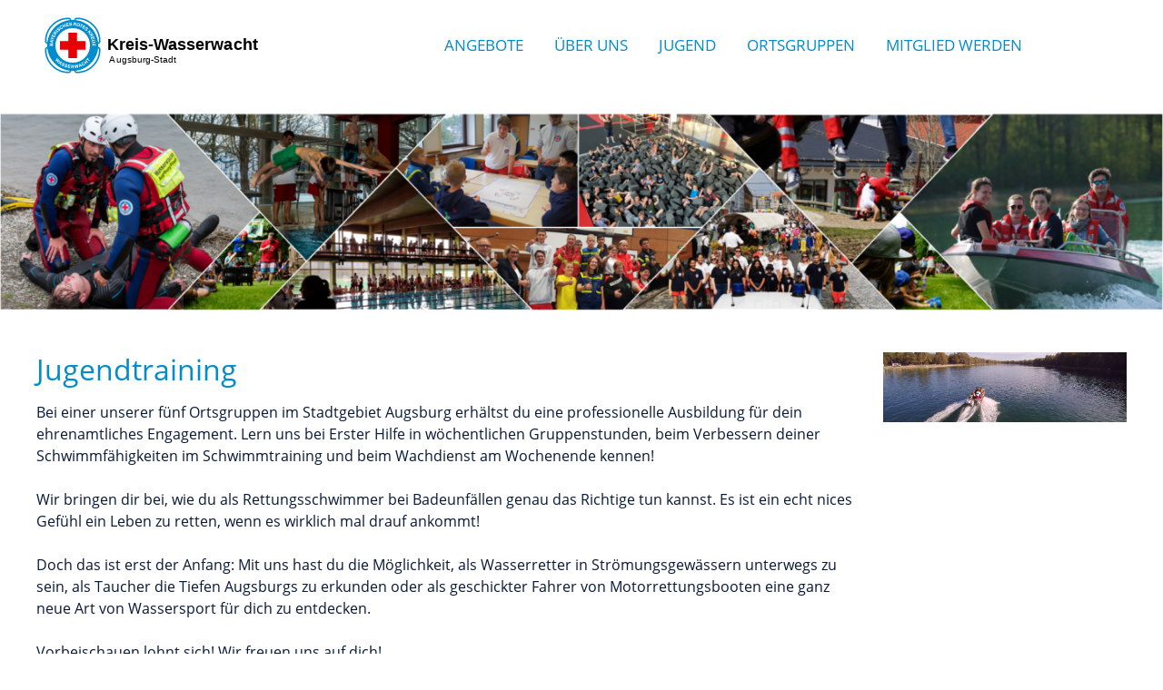

--- FILE ---
content_type: text/html; charset=UTF-8
request_url: https://wasserwacht-augsburg.de/jugend/jugendtraining/
body_size: 21637
content:
<!DOCTYPE html>
<html lang="de">
<head>
<meta charset="UTF-8" />
<meta name="viewport" content="width=device-width" />
<title>Jugendtraining | Kreis-Wasserwacht</title>
<link rel="profile" href="http://gmpg.org/xfn/11" />
<link rel="pingback" href="https://wasserwacht-augsburg.de/xmlrpc.php" />
<!--[if lt IE 9]>
<script src="https://wasserwacht-augsburg.de/wp-content/themes/wasserwacht_neu/js/html5.js" type="text/javascript"></script>
<![endif]-->

<meta name='robots' content='max-image-preview:large' />
<link rel="alternate" type="application/rss+xml" title="Kreis-Wasserwacht &raquo; Feed" href="https://wasserwacht-augsburg.de/feed/" />
<link rel="alternate" type="application/rss+xml" title="Kreis-Wasserwacht &raquo; Kommentar-Feed" href="https://wasserwacht-augsburg.de/comments/feed/" />
<link rel="alternate" title="oEmbed (JSON)" type="application/json+oembed" href="https://wasserwacht-augsburg.de/wp-json/oembed/1.0/embed?url=https%3A%2F%2Fwasserwacht-augsburg.de%2Fjugend%2Fjugendtraining%2F" />
<link rel="alternate" title="oEmbed (XML)" type="text/xml+oembed" href="https://wasserwacht-augsburg.de/wp-json/oembed/1.0/embed?url=https%3A%2F%2Fwasserwacht-augsburg.de%2Fjugend%2Fjugendtraining%2F&#038;format=xml" />
<style id='wp-img-auto-sizes-contain-inline-css' type='text/css'>
img:is([sizes=auto i],[sizes^="auto," i]){contain-intrinsic-size:3000px 1500px}
/*# sourceURL=wp-img-auto-sizes-contain-inline-css */
</style>
<style id='wp-emoji-styles-inline-css' type='text/css'>

	img.wp-smiley, img.emoji {
		display: inline !important;
		border: none !important;
		box-shadow: none !important;
		height: 1em !important;
		width: 1em !important;
		margin: 0 0.07em !important;
		vertical-align: -0.1em !important;
		background: none !important;
		padding: 0 !important;
	}
/*# sourceURL=wp-emoji-styles-inline-css */
</style>
<style id='wp-block-library-inline-css' type='text/css'>
:root{--wp-block-synced-color:#7a00df;--wp-block-synced-color--rgb:122,0,223;--wp-bound-block-color:var(--wp-block-synced-color);--wp-editor-canvas-background:#ddd;--wp-admin-theme-color:#007cba;--wp-admin-theme-color--rgb:0,124,186;--wp-admin-theme-color-darker-10:#006ba1;--wp-admin-theme-color-darker-10--rgb:0,107,160.5;--wp-admin-theme-color-darker-20:#005a87;--wp-admin-theme-color-darker-20--rgb:0,90,135;--wp-admin-border-width-focus:2px}@media (min-resolution:192dpi){:root{--wp-admin-border-width-focus:1.5px}}.wp-element-button{cursor:pointer}:root .has-very-light-gray-background-color{background-color:#eee}:root .has-very-dark-gray-background-color{background-color:#313131}:root .has-very-light-gray-color{color:#eee}:root .has-very-dark-gray-color{color:#313131}:root .has-vivid-green-cyan-to-vivid-cyan-blue-gradient-background{background:linear-gradient(135deg,#00d084,#0693e3)}:root .has-purple-crush-gradient-background{background:linear-gradient(135deg,#34e2e4,#4721fb 50%,#ab1dfe)}:root .has-hazy-dawn-gradient-background{background:linear-gradient(135deg,#faaca8,#dad0ec)}:root .has-subdued-olive-gradient-background{background:linear-gradient(135deg,#fafae1,#67a671)}:root .has-atomic-cream-gradient-background{background:linear-gradient(135deg,#fdd79a,#004a59)}:root .has-nightshade-gradient-background{background:linear-gradient(135deg,#330968,#31cdcf)}:root .has-midnight-gradient-background{background:linear-gradient(135deg,#020381,#2874fc)}:root{--wp--preset--font-size--normal:16px;--wp--preset--font-size--huge:42px}.has-regular-font-size{font-size:1em}.has-larger-font-size{font-size:2.625em}.has-normal-font-size{font-size:var(--wp--preset--font-size--normal)}.has-huge-font-size{font-size:var(--wp--preset--font-size--huge)}.has-text-align-center{text-align:center}.has-text-align-left{text-align:left}.has-text-align-right{text-align:right}.has-fit-text{white-space:nowrap!important}#end-resizable-editor-section{display:none}.aligncenter{clear:both}.items-justified-left{justify-content:flex-start}.items-justified-center{justify-content:center}.items-justified-right{justify-content:flex-end}.items-justified-space-between{justify-content:space-between}.screen-reader-text{border:0;clip-path:inset(50%);height:1px;margin:-1px;overflow:hidden;padding:0;position:absolute;width:1px;word-wrap:normal!important}.screen-reader-text:focus{background-color:#ddd;clip-path:none;color:#444;display:block;font-size:1em;height:auto;left:5px;line-height:normal;padding:15px 23px 14px;text-decoration:none;top:5px;width:auto;z-index:100000}html :where(.has-border-color){border-style:solid}html :where([style*=border-top-color]){border-top-style:solid}html :where([style*=border-right-color]){border-right-style:solid}html :where([style*=border-bottom-color]){border-bottom-style:solid}html :where([style*=border-left-color]){border-left-style:solid}html :where([style*=border-width]){border-style:solid}html :where([style*=border-top-width]){border-top-style:solid}html :where([style*=border-right-width]){border-right-style:solid}html :where([style*=border-bottom-width]){border-bottom-style:solid}html :where([style*=border-left-width]){border-left-style:solid}html :where(img[class*=wp-image-]){height:auto;max-width:100%}:where(figure){margin:0 0 1em}html :where(.is-position-sticky){--wp-admin--admin-bar--position-offset:var(--wp-admin--admin-bar--height,0px)}@media screen and (max-width:600px){html :where(.is-position-sticky){--wp-admin--admin-bar--position-offset:0px}}

/*# sourceURL=wp-block-library-inline-css */
</style><style id='wp-block-columns-inline-css' type='text/css'>
.wp-block-columns{box-sizing:border-box;display:flex;flex-wrap:wrap!important}@media (min-width:782px){.wp-block-columns{flex-wrap:nowrap!important}}.wp-block-columns{align-items:normal!important}.wp-block-columns.are-vertically-aligned-top{align-items:flex-start}.wp-block-columns.are-vertically-aligned-center{align-items:center}.wp-block-columns.are-vertically-aligned-bottom{align-items:flex-end}@media (max-width:781px){.wp-block-columns:not(.is-not-stacked-on-mobile)>.wp-block-column{flex-basis:100%!important}}@media (min-width:782px){.wp-block-columns:not(.is-not-stacked-on-mobile)>.wp-block-column{flex-basis:0;flex-grow:1}.wp-block-columns:not(.is-not-stacked-on-mobile)>.wp-block-column[style*=flex-basis]{flex-grow:0}}.wp-block-columns.is-not-stacked-on-mobile{flex-wrap:nowrap!important}.wp-block-columns.is-not-stacked-on-mobile>.wp-block-column{flex-basis:0;flex-grow:1}.wp-block-columns.is-not-stacked-on-mobile>.wp-block-column[style*=flex-basis]{flex-grow:0}:where(.wp-block-columns){margin-bottom:1.75em}:where(.wp-block-columns.has-background){padding:1.25em 2.375em}.wp-block-column{flex-grow:1;min-width:0;overflow-wrap:break-word;word-break:break-word}.wp-block-column.is-vertically-aligned-top{align-self:flex-start}.wp-block-column.is-vertically-aligned-center{align-self:center}.wp-block-column.is-vertically-aligned-bottom{align-self:flex-end}.wp-block-column.is-vertically-aligned-stretch{align-self:stretch}.wp-block-column.is-vertically-aligned-bottom,.wp-block-column.is-vertically-aligned-center,.wp-block-column.is-vertically-aligned-top{width:100%}
/*# sourceURL=https://wasserwacht-augsburg.de/wp-includes/blocks/columns/style.min.css */
</style>
<style id='wp-block-paragraph-inline-css' type='text/css'>
.is-small-text{font-size:.875em}.is-regular-text{font-size:1em}.is-large-text{font-size:2.25em}.is-larger-text{font-size:3em}.has-drop-cap:not(:focus):first-letter{float:left;font-size:8.4em;font-style:normal;font-weight:100;line-height:.68;margin:.05em .1em 0 0;text-transform:uppercase}body.rtl .has-drop-cap:not(:focus):first-letter{float:none;margin-left:.1em}p.has-drop-cap.has-background{overflow:hidden}:root :where(p.has-background){padding:1.25em 2.375em}:where(p.has-text-color:not(.has-link-color)) a{color:inherit}p.has-text-align-left[style*="writing-mode:vertical-lr"],p.has-text-align-right[style*="writing-mode:vertical-rl"]{rotate:180deg}
/*# sourceURL=https://wasserwacht-augsburg.de/wp-includes/blocks/paragraph/style.min.css */
</style>
<style id='global-styles-inline-css' type='text/css'>
:root{--wp--preset--aspect-ratio--square: 1;--wp--preset--aspect-ratio--4-3: 4/3;--wp--preset--aspect-ratio--3-4: 3/4;--wp--preset--aspect-ratio--3-2: 3/2;--wp--preset--aspect-ratio--2-3: 2/3;--wp--preset--aspect-ratio--16-9: 16/9;--wp--preset--aspect-ratio--9-16: 9/16;--wp--preset--color--black: #000000;--wp--preset--color--cyan-bluish-gray: #abb8c3;--wp--preset--color--white: #ffffff;--wp--preset--color--pale-pink: #f78da7;--wp--preset--color--vivid-red: #cf2e2e;--wp--preset--color--luminous-vivid-orange: #ff6900;--wp--preset--color--luminous-vivid-amber: #fcb900;--wp--preset--color--light-green-cyan: #7bdcb5;--wp--preset--color--vivid-green-cyan: #00d084;--wp--preset--color--pale-cyan-blue: #8ed1fc;--wp--preset--color--vivid-cyan-blue: #0693e3;--wp--preset--color--vivid-purple: #9b51e0;--wp--preset--gradient--vivid-cyan-blue-to-vivid-purple: linear-gradient(135deg,rgb(6,147,227) 0%,rgb(155,81,224) 100%);--wp--preset--gradient--light-green-cyan-to-vivid-green-cyan: linear-gradient(135deg,rgb(122,220,180) 0%,rgb(0,208,130) 100%);--wp--preset--gradient--luminous-vivid-amber-to-luminous-vivid-orange: linear-gradient(135deg,rgb(252,185,0) 0%,rgb(255,105,0) 100%);--wp--preset--gradient--luminous-vivid-orange-to-vivid-red: linear-gradient(135deg,rgb(255,105,0) 0%,rgb(207,46,46) 100%);--wp--preset--gradient--very-light-gray-to-cyan-bluish-gray: linear-gradient(135deg,rgb(238,238,238) 0%,rgb(169,184,195) 100%);--wp--preset--gradient--cool-to-warm-spectrum: linear-gradient(135deg,rgb(74,234,220) 0%,rgb(151,120,209) 20%,rgb(207,42,186) 40%,rgb(238,44,130) 60%,rgb(251,105,98) 80%,rgb(254,248,76) 100%);--wp--preset--gradient--blush-light-purple: linear-gradient(135deg,rgb(255,206,236) 0%,rgb(152,150,240) 100%);--wp--preset--gradient--blush-bordeaux: linear-gradient(135deg,rgb(254,205,165) 0%,rgb(254,45,45) 50%,rgb(107,0,62) 100%);--wp--preset--gradient--luminous-dusk: linear-gradient(135deg,rgb(255,203,112) 0%,rgb(199,81,192) 50%,rgb(65,88,208) 100%);--wp--preset--gradient--pale-ocean: linear-gradient(135deg,rgb(255,245,203) 0%,rgb(182,227,212) 50%,rgb(51,167,181) 100%);--wp--preset--gradient--electric-grass: linear-gradient(135deg,rgb(202,248,128) 0%,rgb(113,206,126) 100%);--wp--preset--gradient--midnight: linear-gradient(135deg,rgb(2,3,129) 0%,rgb(40,116,252) 100%);--wp--preset--font-size--small: 13px;--wp--preset--font-size--medium: 20px;--wp--preset--font-size--large: 36px;--wp--preset--font-size--x-large: 42px;--wp--preset--spacing--20: 0.44rem;--wp--preset--spacing--30: 0.67rem;--wp--preset--spacing--40: 1rem;--wp--preset--spacing--50: 1.5rem;--wp--preset--spacing--60: 2.25rem;--wp--preset--spacing--70: 3.38rem;--wp--preset--spacing--80: 5.06rem;--wp--preset--shadow--natural: 6px 6px 9px rgba(0, 0, 0, 0.2);--wp--preset--shadow--deep: 12px 12px 50px rgba(0, 0, 0, 0.4);--wp--preset--shadow--sharp: 6px 6px 0px rgba(0, 0, 0, 0.2);--wp--preset--shadow--outlined: 6px 6px 0px -3px rgb(255, 255, 255), 6px 6px rgb(0, 0, 0);--wp--preset--shadow--crisp: 6px 6px 0px rgb(0, 0, 0);}:where(.is-layout-flex){gap: 0.5em;}:where(.is-layout-grid){gap: 0.5em;}body .is-layout-flex{display: flex;}.is-layout-flex{flex-wrap: wrap;align-items: center;}.is-layout-flex > :is(*, div){margin: 0;}body .is-layout-grid{display: grid;}.is-layout-grid > :is(*, div){margin: 0;}:where(.wp-block-columns.is-layout-flex){gap: 2em;}:where(.wp-block-columns.is-layout-grid){gap: 2em;}:where(.wp-block-post-template.is-layout-flex){gap: 1.25em;}:where(.wp-block-post-template.is-layout-grid){gap: 1.25em;}.has-black-color{color: var(--wp--preset--color--black) !important;}.has-cyan-bluish-gray-color{color: var(--wp--preset--color--cyan-bluish-gray) !important;}.has-white-color{color: var(--wp--preset--color--white) !important;}.has-pale-pink-color{color: var(--wp--preset--color--pale-pink) !important;}.has-vivid-red-color{color: var(--wp--preset--color--vivid-red) !important;}.has-luminous-vivid-orange-color{color: var(--wp--preset--color--luminous-vivid-orange) !important;}.has-luminous-vivid-amber-color{color: var(--wp--preset--color--luminous-vivid-amber) !important;}.has-light-green-cyan-color{color: var(--wp--preset--color--light-green-cyan) !important;}.has-vivid-green-cyan-color{color: var(--wp--preset--color--vivid-green-cyan) !important;}.has-pale-cyan-blue-color{color: var(--wp--preset--color--pale-cyan-blue) !important;}.has-vivid-cyan-blue-color{color: var(--wp--preset--color--vivid-cyan-blue) !important;}.has-vivid-purple-color{color: var(--wp--preset--color--vivid-purple) !important;}.has-black-background-color{background-color: var(--wp--preset--color--black) !important;}.has-cyan-bluish-gray-background-color{background-color: var(--wp--preset--color--cyan-bluish-gray) !important;}.has-white-background-color{background-color: var(--wp--preset--color--white) !important;}.has-pale-pink-background-color{background-color: var(--wp--preset--color--pale-pink) !important;}.has-vivid-red-background-color{background-color: var(--wp--preset--color--vivid-red) !important;}.has-luminous-vivid-orange-background-color{background-color: var(--wp--preset--color--luminous-vivid-orange) !important;}.has-luminous-vivid-amber-background-color{background-color: var(--wp--preset--color--luminous-vivid-amber) !important;}.has-light-green-cyan-background-color{background-color: var(--wp--preset--color--light-green-cyan) !important;}.has-vivid-green-cyan-background-color{background-color: var(--wp--preset--color--vivid-green-cyan) !important;}.has-pale-cyan-blue-background-color{background-color: var(--wp--preset--color--pale-cyan-blue) !important;}.has-vivid-cyan-blue-background-color{background-color: var(--wp--preset--color--vivid-cyan-blue) !important;}.has-vivid-purple-background-color{background-color: var(--wp--preset--color--vivid-purple) !important;}.has-black-border-color{border-color: var(--wp--preset--color--black) !important;}.has-cyan-bluish-gray-border-color{border-color: var(--wp--preset--color--cyan-bluish-gray) !important;}.has-white-border-color{border-color: var(--wp--preset--color--white) !important;}.has-pale-pink-border-color{border-color: var(--wp--preset--color--pale-pink) !important;}.has-vivid-red-border-color{border-color: var(--wp--preset--color--vivid-red) !important;}.has-luminous-vivid-orange-border-color{border-color: var(--wp--preset--color--luminous-vivid-orange) !important;}.has-luminous-vivid-amber-border-color{border-color: var(--wp--preset--color--luminous-vivid-amber) !important;}.has-light-green-cyan-border-color{border-color: var(--wp--preset--color--light-green-cyan) !important;}.has-vivid-green-cyan-border-color{border-color: var(--wp--preset--color--vivid-green-cyan) !important;}.has-pale-cyan-blue-border-color{border-color: var(--wp--preset--color--pale-cyan-blue) !important;}.has-vivid-cyan-blue-border-color{border-color: var(--wp--preset--color--vivid-cyan-blue) !important;}.has-vivid-purple-border-color{border-color: var(--wp--preset--color--vivid-purple) !important;}.has-vivid-cyan-blue-to-vivid-purple-gradient-background{background: var(--wp--preset--gradient--vivid-cyan-blue-to-vivid-purple) !important;}.has-light-green-cyan-to-vivid-green-cyan-gradient-background{background: var(--wp--preset--gradient--light-green-cyan-to-vivid-green-cyan) !important;}.has-luminous-vivid-amber-to-luminous-vivid-orange-gradient-background{background: var(--wp--preset--gradient--luminous-vivid-amber-to-luminous-vivid-orange) !important;}.has-luminous-vivid-orange-to-vivid-red-gradient-background{background: var(--wp--preset--gradient--luminous-vivid-orange-to-vivid-red) !important;}.has-very-light-gray-to-cyan-bluish-gray-gradient-background{background: var(--wp--preset--gradient--very-light-gray-to-cyan-bluish-gray) !important;}.has-cool-to-warm-spectrum-gradient-background{background: var(--wp--preset--gradient--cool-to-warm-spectrum) !important;}.has-blush-light-purple-gradient-background{background: var(--wp--preset--gradient--blush-light-purple) !important;}.has-blush-bordeaux-gradient-background{background: var(--wp--preset--gradient--blush-bordeaux) !important;}.has-luminous-dusk-gradient-background{background: var(--wp--preset--gradient--luminous-dusk) !important;}.has-pale-ocean-gradient-background{background: var(--wp--preset--gradient--pale-ocean) !important;}.has-electric-grass-gradient-background{background: var(--wp--preset--gradient--electric-grass) !important;}.has-midnight-gradient-background{background: var(--wp--preset--gradient--midnight) !important;}.has-small-font-size{font-size: var(--wp--preset--font-size--small) !important;}.has-medium-font-size{font-size: var(--wp--preset--font-size--medium) !important;}.has-large-font-size{font-size: var(--wp--preset--font-size--large) !important;}.has-x-large-font-size{font-size: var(--wp--preset--font-size--x-large) !important;}
:where(.wp-block-columns.is-layout-flex){gap: 2em;}:where(.wp-block-columns.is-layout-grid){gap: 2em;}
/*# sourceURL=global-styles-inline-css */
</style>
<style id='core-block-supports-inline-css' type='text/css'>
.wp-container-core-columns-is-layout-9d6595d7{flex-wrap:nowrap;}
/*# sourceURL=core-block-supports-inline-css */
</style>

<style id='classic-theme-styles-inline-css' type='text/css'>
/*! This file is auto-generated */
.wp-block-button__link{color:#fff;background-color:#32373c;border-radius:9999px;box-shadow:none;text-decoration:none;padding:calc(.667em + 2px) calc(1.333em + 2px);font-size:1.125em}.wp-block-file__button{background:#32373c;color:#fff;text-decoration:none}
/*# sourceURL=/wp-includes/css/classic-themes.min.css */
</style>
<link rel='stylesheet' id='responsiveslides-css' href='https://wasserwacht-augsburg.de/wp-content/plugins/simple-responsive-slider/assets/css/responsiveslides.css?ver=6.9' type='text/css' media='all' />
<link rel='stylesheet' id='style-css' href='https://wasserwacht-augsburg.de/wp-content/themes/wasserwacht_neu/style.css?ver=6.9' type='text/css' media='all' />
<link rel='stylesheet' id='newsletter-css' href='https://wasserwacht-augsburg.de/wp-content/plugins/newsletter/style.css?ver=9.1.0' type='text/css' media='all' />
<script type="text/javascript" src="https://wasserwacht-augsburg.de/wp-includes/js/jquery/jquery.min.js?ver=3.7.1" id="jquery-core-js"></script>
<script type="text/javascript" src="https://wasserwacht-augsburg.de/wp-includes/js/jquery/jquery-migrate.min.js?ver=3.4.1" id="jquery-migrate-js"></script>
<script type="text/javascript" src="https://wasserwacht-augsburg.de/wp-content/plugins/simple-responsive-slider/assets/js/responsiveslides.min.js?ver=6.9" id="responsiveslides-js"></script>
<script type="text/javascript" src="https://wasserwacht-augsburg.de/wp-content/themes/wasserwacht_neu/js/jquery.matchHeight-min.js?ver=6.9" id="equalheight-js"></script>
<link rel="https://api.w.org/" href="https://wasserwacht-augsburg.de/wp-json/" /><link rel="alternate" title="JSON" type="application/json" href="https://wasserwacht-augsburg.de/wp-json/wp/v2/pages/105" /><link rel="EditURI" type="application/rsd+xml" title="RSD" href="https://wasserwacht-augsburg.de/xmlrpc.php?rsd" />
<meta name="generator" content="WordPress 6.9" />
<link rel="canonical" href="https://wasserwacht-augsburg.de/jugend/jugendtraining/" />
<link rel='shortlink' href='https://wasserwacht-augsburg.de/?p=105' />
	<script type="text/javascript">
	jQuery(document).ready(function($) {
		$(function() {
			$(".rslides").responsiveSlides({
			  auto: true,             // Boolean: Animate automatically, true or false
			  speed: 250,            // Integer: Speed of the transition, in milliseconds
			  timeout: 6000,          // Integer: Time between slide transitions, in milliseconds
			  pager: false,           // Boolean: Show pager, true or false
			  nav: false,             // Boolean: Show navigation, true or false
			  random: false,          // Boolean: Randomize the order of the slides, true or false
			  pause: true,           // Boolean: Pause on hover, true or false
			  pauseControls: false,    // Boolean: Pause when hovering controls, true or false
			  prevText: "Back",   // String: Text for the "previous" button
			  nextText: "Next",       // String: Text for the "next" button
			  maxwidth: "1000",           // Integer: Max-width of the slideshow, in pixels
			  navContainer: "",       // Selector: Where controls should be appended to, default is after the 'ul'
			  manualControls: "",     // Selector: Declare custom pager navigation
			  namespace: "rslides",   // String: Change the default namespace used
			  before: function(){},   // Function: Before callback
			  after: function(){}     // Function: After callback
			});
		});
	 });
	</script>
	<link rel="icon" href="https://wasserwacht-augsburg.de/wp-content/uploads/2021/04/cropped-BRK_Wasserwacht_Rundlogo_RGB-32x32.png" sizes="32x32" />
<link rel="icon" href="https://wasserwacht-augsburg.de/wp-content/uploads/2021/04/cropped-BRK_Wasserwacht_Rundlogo_RGB-192x192.png" sizes="192x192" />
<link rel="apple-touch-icon" href="https://wasserwacht-augsburg.de/wp-content/uploads/2021/04/cropped-BRK_Wasserwacht_Rundlogo_RGB-180x180.png" />
<meta name="msapplication-TileImage" content="https://wasserwacht-augsburg.de/wp-content/uploads/2021/04/cropped-BRK_Wasserwacht_Rundlogo_RGB-270x270.png" />
		<style type="text/css" id="wp-custom-css">
			#BoxShader {
	
	box-shadow: 2px 2px 2px 2px rgba(0, 0, 0, 0.1);
	border: 0px solid white;
	padding: 0px;
	background-color: #FEFEFE;
		
}

#ButtonKWWwhite {	
			
	border-width: 2.5px;
	border-style: solid;
	color: #0693e3;
  padding: 15px 32px;
  text-align: center;
  text-decoration: none;
  display: inline-block;
  font-size: 1.2em;
	font-family: 'Open Sans', sans-serif;
	width: auto;
	height: 20px;
	margin: auto;
}

#ButtonKWWwhite:hover {
	
	
		color:#000;

}

#ButtonKWW {	
	background-color: #0693e3; /* CynBlue */
  border: none;
  color: white;
  padding: 15px 32px;
  text-align: center;
  text-decoration: none;
  display: block;
  font-size: 16px;
	width: auto; /* alter Wert 120px*/
	height: 20px;
	margin: auto;
}

#ButtonKWW:hover {
	
		background-color:#112233;
	  	
}

#ButtonKWW14 {	
	background-color: #0693e3; /* CynBlue */
  border: none;
  color: white;
  padding: 15px 32px;
  text-align: center;
  text-decoration: none;
  display: block;
  font-size: 14px;
	width: 120px;
	height: 20px;
	margin: auto;
}

#ButtonKWW14:hover {
	
		background-color:#112233;
	  	
}


 
#HeaderBold {
	text-align: center;
	color: #0693E3;
	text-decoration: none; 
	font-size: 20px;
	font-weight: bold;
}


.modal-window {
  position: fixed;
  background-color: rgba(200, 200, 200, 0.75);
  top: 0;
  right: 0;
  bottom: 0;
  left: 0;
  z-index: 999;
  opacity: 0;
  pointer-events: none;
  -webkit-transition: all 0.3s;
  -moz-transition: all 0.3s;
  transition: all 0.3s;
	overflow:scroll;

}

.modal-window:target {
  opacity: 1;
  pointer-events: auto;
}

.modal-window>div {
  width: 50%;
  position: relative;
  margin: 3% auto;
  padding: 2rem;
  background: #fff;
  color: #444;
	height: auto;
}

.modal-window header {
  font-weight: bold;
}

.modal-close {
  color: #aaa;
  line-height: 50px;
  font-size: 20px;
  position: absolute;
  right: 0;
  text-align: left;
  top: 0;
  width: 40px;
  text-decoration: none; 
}

.modal-close:hover {
  color: #000;
}

.modal-close1 {
  color: #0693e3;
  line-height: 20px;
  font-size: 16px;
  position: absolute;
  right: 10px;
	bottom: 10px;
  text-align: center;
  
  width: 100px;
  text-decoration: none; 
  border: 1px solid gray;
	padding: 5px; 
}

.modal-close1:hover {
  color: #000;
}



.modal-window h1 {
  font-size: 150%;
  margin: 0 0 15px;
}

a.boxlink {
	color: #FFFFFF !important;
	border: 1px solid white;
	padding: 10px;
	font-weight: bold;
}

a.boxlink:hover {
	color: #000000 !important;
	border: 1px solid #000000;
	padding: 10px;
	font-weight: bold;
}

 
.kwwbox {
  float: left;
  width: 350px;
  margin-right: 2%;
  padding: 20px;
  background: #eee;
  box-sizing: border-box;
	color: white; 
	background-color:#008ccd; 

	
}

.kwwbox:last-child {
	margin-right: 0;
}

.h2kww {
	color: white;
	font-size: 1,5em;
}

#Akkordion
.accordion {
  max-width:  width: 400px;
  box-shadow: 0 0 10px rgba(0, 0, 0, 0.2);
  border-radius: 5px;
  overflow: hidden;
	font-family: "Quicksand", sans-serif
	font-size: 5px
  background: #ffffff;
}

.accordion__label,
.accordion__underlabel {
    padding: 0px 20px;
}
.accordion__content {
  padding: 10px 20px;
}

.accordion__content2 {
  padding: 10px 0px;
}

    
.accordion__label {
  display: block;
  color: #008ccd;
  font-weight: 500;
font-size: 1.3em;
  cursor: pointer;
  position: relative;
  transition: background 0.1s;
}

.accordion__label2 {
    display: block;
    color: #008ccd;
    font-weight: 500;
    font-size: 1.1em;
    cursor: pointer;
    position: relative;
    transition: background 0.1s;
}
   
.accordion__label3{
    display: block;
    color: #008ccd;
    font-weight: 500;
    font-size: 1.1em;
    cursor: pointer;
    position: relative;
    transition: background 0.1s;
}


.accordion__underlabel {
    display: block;
    color: #008ccd;
    font-weight: 500;
	font-size: 0.8em;
    cursor: pointer;
    position: relative;
    transition: background 0.1s;
}


.accordion__label:hover {
  background: rgba(0, 0, 0, 0);
}


.accordion__label::after {
  content: "+";
  position: absolute;
  transform: translateY (-);
  right: 20px;
  top: 13px;
  width: 12px;
  height: 6px;
   background-size: contain;
  transition: transform 0.4s;
}

.accordion__label2::after {
  content: "+";
  position: absolute;
  transform: translateY (-);
  right: 20px;
  top: 0px;
  width: 12px;
  height: 6px;
   background-size: contain;
  transition: transform 0.4s;

      }

.accordion__label3::after {
  content: "+";
  position: absolute;
  transform: translateY (-);
  right: 20px;
  top: 0px;
  width: 12px;
  height: 6px;
   background-size: contain;
  transition: transform 0.4s;

      }
.accordion__content {
  background: #ffffff;
  line-height: 1.6;
  font-size: 1.0em;
	color: black;
  display: none;
}

.accordion__content2 {
  background: #ffffff;
  line-height: 1.6;
  font-size: 1.0em;
	color: black; 
  display: none; 
}


.accordion__input {
  display: none;
}

.accordion__input:checked ~ .accordion__content {
  display: block;
}

.accordion__input:checked ~ .accordion__content2 {
  display: block;
}

.accordion__input:checked ~ .accordion__content3{
  display: block;
}

.accordion__input:checked ~ .accordion__label::after {
  content:"-";
}
    
.accordion__input:checked ~ .accordion__label2::after {
  content:"-";
}

.accordion__input:checked ~ .accordion__label3:after {
  content:"-";
}

/* KWW Tabelle */
#kwwtable {
 width: 100%;
 border: none;
 font-family: sans-serif;
}
 
#kwwtable th {
    
}


#kwwtable tr {
 background-color: fffb99;
 text-align: left;
}

#kwwtable td {
 border: none;
 height: 2em;
 padding: 2px;
 font-size: 1.2em; 
 color: gray
}

#kwwtable td a {
    color: #0693e3;
    height: 2em;
    padding: 2px;
    text-decoration-line: none;
}

#kwwtable td a:hover {
			color:#112233;
}

/*wwkarte*/
.wwkarte {
    fill: transparent;
    cursor: pointer;
  }

.ortsgruppe:hover{
    fill:gray;
    opacity: 0.3;
}

.wasser:hover {
    fill:gray; 
	opacity:0.3;
    }
 		</style>
		</head>

<body class="wp-singular page-template-default page page-id-105 page-parent page-child parent-pageid-103 wp-theme-wasserwacht_neu metaslider-plugin group-blog widget-area">
	<div id="header-wrap">
	</div>

	<div id="page" class="hfeed site">
		
			<div class="site-row">
				<div class="site-info">
					<div id="brand">
						<div id="logo">
						<a href="\">
						<svg id="dynlogo" height="100" viewbox="0 0 137.5 42.5">
 <g stroke-width=".35278">
  <path d="m21.251 31.378c-5.5916 0-10.125-4.5332-10.125-10.125 0-5.5923 4.5332-10.125 10.125-10.125 5.5916 0 10.125 4.5329 10.125 10.125 0 5.5916-4.5332 10.125-10.125 10.125" fill="#fff"/>
  <path d="m28.751 18.752h-5v-5h-5v5h-5v5h5v5h5v-5h5z" fill="#e60005"/>
  <path d="m37.504 18.776v-0.0344c0-7.5774-6.1645-13.742-13.742-13.742h-0.0344c-0.8255 0-1.5168 0.57785-1.6946 1.3506-0.25797-0.013194-0.51767-0.020073-0.77908-0.020073-0.26141 0-0.52166 0.00688-0.77964 0.020073-0.17771-0.77276-0.86907-1.3506-1.6946-1.3506-7.5964 0-13.776 6.1796-13.776 13.776 0 0.8255 0.57842 1.5169 1.3506 1.6946-0.013194 0.25797-0.020073 0.51767-0.020073 0.77908s0.00688 0.52109 0.020073 0.77908c-0.7722 0.17771-1.3506 0.86907-1.3506 1.6946 0 7.5964 6.1796 13.777 13.776 13.777 0.8255 0 1.5174-0.57842 1.6946-1.3506 0.25797 0.01319 0.51823 0.02007 0.77964 0.02007s0.52109-0.0069 0.77908-0.02007c0.17771 0.7722 0.86907 1.3506 1.6946 1.3506 7.5964 0 13.776-6.1804 13.776-13.777 0-0.8255-0.57842-1.5168-1.3506-1.6946 0.01319-0.25797 0.02007-0.51767 0.02007-0.77908s-0.0069-0.52109-0.02007-0.77908c0.7722-0.17771 1.3506-0.86907 1.3506-1.6946m-31.616 0c0-7.1092 5.7838-12.893 12.892-12.893 0.36118 0 0.66958 0.22472 0.7957 0.54116-6.8986 0.77277-12.374 6.2484-13.147 13.147-0.31644-0.12554-0.54116-0.43455-0.54116-0.79513m12.892 17.84c-7.1085 0-12.892-5.7838-12.892-12.893 0-0.36058 0.22472-0.66901 0.54116-0.79513 0.7722 6.8986 6.2481 12.374 13.147 13.147-0.12612 0.31644-0.43455 0.54116-0.7957 0.54116m2.4742-5.254c-5.5852 0-10.112-4.5276-10.112-10.112s4.5272-10.112 10.112-10.112c5.5849 0 10.112 4.5272 10.112 10.112 0 5.5849-4.5272 10.112-10.112 10.112m15.366-7.6387c0 7.1092-5.7831 12.893-12.892 12.893-0.36114 0-0.66958-0.22472-0.7957-0.54116 6.8986-0.77276 12.374-6.2481 13.147-13.147 0.31644 0.12612 0.54116 0.43452 0.54116 0.79513m0-4.9474c0 0.36058-0.22472 0.66958-0.54116 0.79513-0.7722-6.8983-6.2481-12.374-13.147-13.147 0.12612-0.31644 0.43455-0.54116 0.7957-0.54116h0.0344c7.0895 0 12.858 5.7683 12.858 12.858z" fill="#008ccd"/>
 </g>
 <g transform="matrix(.35278 0 0 -.35278 -97.756 287.57)" fill="#fff">
  <path d="m311.1 727.36 1.9191 3.2029-0.01 0.01-3.1866-1.9386-0.84013 0.83687 2.7609 4.7645 0.82875-0.82712-1.9614-3.1606 0.01-0.01 3.2126 1.9126 0.77675-0.7735-1.9451-3.2402 0.01-0.01 3.2078 1.9809 0.81249-0.81087-4.771-2.7576z"/>
  <path d="m318.95 727.85-1.4462-5.4957-0.99288 0.702 0.35588 1.1992-1.625 1.1489-1.0254-0.72637-0.962 0.67925 4.7157 3.185zm-1.8298-2.7056 0.58012 1.9825-0.013 8e-3 -1.6932-1.1944z"/>
  <path d="m319.81 722.55c2e-3 -0.13975 0.0325-0.26812 0.0926-0.38512 0.0618-0.117 0.14788-0.22588 0.25838-0.32338 0.11212-0.0975 0.23725-0.182 0.37537-0.25187 0.0926-0.0471 0.19663-0.0894 0.31038-0.12838 0.11375-0.039 0.22912-0.0585 0.3445-0.0617 0.11537-1e-3 0.22425 0.0195 0.325 0.065 0.10237 0.0471 0.18362 0.13 0.24375 0.25025 0.065 0.12838 0.0764 0.25188 0.0341 0.37375-0.0406 0.12188-0.11537 0.24213-0.221 0.36238-0.10562 0.12025-0.234 0.24375-0.38187 0.36887-0.14788 0.12513-0.29575 0.25675-0.44525 0.39163-0.15438 0.13487-0.299 0.27625-0.4355 0.42575s-0.24538 0.31037-0.32663 0.47937c-0.0813 0.169-0.1235 0.351-0.12837 0.54438-5e-3 0.195 0.0471 0.40137 0.15762 0.61912 0.1235 0.24375 0.28275 0.429 0.47775 0.55575s0.40625 0.208 0.63538 0.24213c0.22912 0.0341 0.46475 0.026 0.70687-0.0244 0.24213-0.0488 0.46963-0.12837 0.6825-0.23562 0.24863-0.12513 0.47286-0.27463 0.67436-0.44525 0.19988-0.17063 0.3575-0.364 0.47125-0.57688 0.11375-0.2145 0.1755-0.44362 0.182-0.689 6e-3 -0.247-0.0601-0.507-0.19825-0.78162l-1.0124 0.51187c0.0634 0.14625 0.0926 0.2795 0.0894 0.39813-3e-3 0.11862-0.0341 0.22587-0.091 0.32175-0.0585 0.0959-0.13488 0.182-0.23238 0.26-0.0975 0.0764-0.21125 0.14787-0.33962 0.21287-0.0845 0.0423-0.17388 0.0764-0.2665 0.10075-0.0926 0.026-0.18525 0.0325-0.27625 0.0227-0.091-9e-3 -0.1755-0.0358-0.2535-0.0796-0.078-0.0439-0.143-0.117-0.195-0.21938-0.0471-0.0926-0.0666-0.17712-0.0618-0.2535 7e-3 -0.0747 0.0504-0.16412 0.13-0.26487 0.078-0.10238 0.19825-0.22425 0.3575-0.36563 0.15925-0.14137 0.36887-0.325 0.62725-0.55087 0.0796-0.0634 0.18687-0.15763 0.32175-0.28275 0.13325-0.12675 0.25187-0.28113 0.35587-0.4615 0.10238-0.18038 0.16899-0.38513 0.19499-0.61263s-0.0276-0.4745-0.16249-0.741c-0.10887-0.21612-0.2535-0.3965-0.43225-0.54112-0.17875-0.14299-0.38512-0.24049-0.61912-0.29249-0.23563-0.0504-0.49563-0.052-0.77838-3e-3 -0.28437 0.0504-0.58825 0.156-0.91325 0.32011-0.26162 0.13163-0.49887 0.2925-0.71175 0.48263-0.2145 0.1885-0.38025 0.39812-0.49887 0.63212-0.12025 0.23238-0.18038 0.48263-0.18363 0.75238-3e-3 0.26975 0.0715 0.54925 0.22425 0.8385l1.0108-0.51025c-0.0813-0.16088-0.12025-0.31038-0.11862-0.45013"/>
  <path d="m324.89 720.29c0.0228-0.13813 0.0731-0.26 0.15112-0.36725 0.0764-0.10563 0.17875-0.19988 0.30388-0.2795 0.12512-0.0796 0.26162-0.14463 0.40787-0.19175 0.0991-0.0325 0.208-0.0601 0.32663-0.0796 0.11862-0.0211 0.23562-0.0244 0.351-0.01 0.11375 0.0146 0.21775 0.0536 0.31037 0.11375 0.0942 0.0617 0.16088 0.156 0.20313 0.28275 0.0455 0.13813 0.0374 0.26325-0.0211 0.377-0.0601 0.11375-0.15275 0.221-0.27462 0.325-0.1235 0.10238-0.26813 0.20475-0.43388 0.30549-0.16575 0.10238-0.3315 0.208-0.49887 0.32013-0.17388 0.10887-0.338 0.2275-0.49563 0.35587-0.15762 0.12675-0.28925 0.2665-0.39487 0.4225-0.10563 0.15438-0.1755 0.32825-0.20963 0.52-0.0357 0.19175-0.0146 0.403 0.0618 0.63375 0.0845 0.26 0.2145 0.468 0.38838 0.62238 0.17225 0.156 0.3705 0.26812 0.5915 0.33637 0.221 0.0682 0.455 0.0959 0.702 0.0845 0.247-0.013 0.48425-0.0569 0.71012-0.13162 0.26488-0.0861 0.50863-0.19825 0.73288-0.338 0.22425-0.13813 0.4095-0.30388 0.55412-0.49888 0.14625-0.19337 0.2405-0.41112 0.28438-0.65325 0.0439-0.24212 0.0179-0.50862-0.078-0.80275l-1.0774 0.35263c0.0406 0.15437 0.0504 0.29087 0.0276 0.40787-0.0211 0.117-0.0683 0.21775-0.13975 0.30388-0.0715 0.0861-0.16088 0.15925-0.26813 0.221-0.10887 0.0617-0.23075 0.11537-0.36725 0.15925-0.091 0.0293-0.18362 0.0504-0.2795 0.0601-0.0959 0.01-0.1885 5e-3 -0.27625-0.0195-0.0894-0.0227-0.169-0.0617-0.23887-0.117-0.0699-0.0553-0.1235-0.13812-0.15925-0.247-0.0325-0.0991-0.039-0.18525-0.0211-0.25837 0.0163-0.0747 0.0731-0.156 0.16738-0.24375 0.0926-0.0878 0.23075-0.19013 0.4095-0.30713 0.17875-0.11537 0.41275-0.26487 0.70362-0.4485 0.0878-0.0504 0.208-0.12837 0.35913-0.23237 0.15112-0.104 0.2925-0.23725 0.4225-0.40138 0.12837-0.16249 0.22425-0.35424 0.286-0.57524 0.0601-0.221 0.0455-0.4745-0.0471-0.75725-0.0764-0.23075-0.19175-0.43062-0.34612-0.60125-0.15438-0.169-0.3445-0.29575-0.56875-0.38187-0.22425-0.0861-0.481-0.12675-0.76863-0.12188-0.28925 7e-3 -0.60612 0.065-0.95062 0.17875-0.27788 0.091-0.53788 0.21288-0.77675 0.36725-0.2405 0.15438-0.43713 0.338-0.58988 0.54925-0.15275 0.21288-0.25187 0.45175-0.29412 0.71663-0.0439 0.26487-0.013 0.55411 0.0942 0.86449l1.0758-0.35262c-0.0553-0.17062-0.0715-0.325-0.0488-0.46312"/>
  <path d="m333.92 722.34-0.1625-0.97013-2.7722 0.46313-0.18687-1.1261 2.5431-0.42412-0.1495-0.897-2.5448 0.42412-0.2145-1.287 2.8308-0.47287-0.16087-0.97013-3.9861 0.66463 0.8775 5.2504z"/>
  <path d="m337.83 722.22c0.23887-3e-3 0.45337-0.0471 0.64187-0.12675 0.19013-0.0796 0.35263-0.18688 0.4875-0.325 0.13488-0.13488 0.23563-0.2925 0.3055-0.46963 0.0699-0.17875 0.10238-0.36887 0.0991-0.57199-5e-3 -0.31362-0.0747-0.58337-0.21125-0.80925-0.13488-0.2275-0.35263-0.39812-0.65325-0.51187v-0.0146c0.143-0.0423 0.26162-0.10562 0.35425-0.1885 0.0942-0.0845 0.169-0.182 0.2275-0.29412 0.0569-0.11375 0.0991-0.23725 0.1235-0.37213 0.026-0.13487 0.0422-0.26812 0.0504-0.403 3e-3 -0.0845 7e-3 -0.18362 0.01-0.299 3e-3 -0.11375 0.01-0.23075 0.0195-0.351 0.0114-0.11862 0.0292-0.23237 0.0553-0.33962 0.0244-0.10725 0.065-0.19825 0.11863-0.273l-1.17 0.0179c-0.0634 0.17063-0.0991 0.37213-0.1105 0.60613s-0.0292 0.45662-0.0552 0.67112c-0.0358 0.2795-0.117 0.48425-0.24375 0.61588-0.12675 0.13162-0.338 0.19987-0.6305 0.20475l-1.17 0.0179-0.0341-2.0784-1.17 0.0179 0.0861 5.3235zm-0.45663-2.4017c0.26813-3e-3 0.46963 0.052 0.60613 0.17062 0.1365 0.117 0.20637 0.30875 0.21125 0.57688 3e-3 0.25836-0.0601 0.44686-0.19175 0.56711-0.13325 0.11863-0.33313 0.18038-0.60125 0.18363l-1.2821 0.0211-0.0244-1.4982z"/>
  <path d="m345.17 717.72-1.5502 3.3979-0.0146-3e-3 -0.20962-3.7245-1.1651-0.21775-2.3595 4.9741 1.1505 0.2145 1.4918-3.406 0.0146 1e-3 0.24537 3.731 1.0774 0.2015 1.5665-3.4401 0.0146 3e-3 0.18525 3.7651 1.1278 0.21125-0.43225-5.4957z"/>
  <path d="m349.22 724.47 3.718-4.2981-1.1391-0.4225-0.78974 0.97012-1.8671-0.69062 0.0211-1.2578-1.105-0.4095 0.0374 5.6907zm1.1992-3.0388-1.3098 1.599-0.013-6e-3 0.0292-2.0719z"/>
  <path d="m354.7 725.64c-0.11862 0.0585-0.24375 0.0959-0.377 0.11213-0.13325 0.0163-0.26812 0.01-0.40462-0.0195-0.13813-0.0293-0.2665-0.0829-0.39-0.15925-0.22263-0.13813-0.38675-0.30063-0.4875-0.48425-0.10238-0.18363-0.156-0.37863-0.1625-0.585-8e-3 -0.20475 0.026-0.416 0.0959-0.62888 0.0715-0.21287 0.169-0.41762 0.2925-0.61587 0.11863-0.19013 0.25675-0.36075 0.41113-0.5135 0.15762-0.15113 0.32825-0.26813 0.51512-0.351 0.18525-0.0829 0.3835-0.12025 0.59313-0.10888 0.21125 0.0114 0.42737 0.0861 0.65162 0.22588 0.30388 0.1885 0.48263 0.429 0.53788 0.7215 0.0553 0.29087 6e-3 0.60125-0.14463 0.92787l0.962 0.59963c0.15113-0.29738 0.24375-0.59475 0.28113-0.88725 0.0357-0.29413 0.0179-0.57363-0.0553-0.84175-0.0731-0.26813-0.19988-0.51675-0.37863-0.74588-0.17875-0.22912-0.40787-0.43062-0.68737-0.6045-0.3445-0.2145-0.69388-0.34937-1.0449-0.39975-0.351-0.0536-0.68737-0.0325-1.0091 0.0601-0.32013 0.0926-0.62075 0.25025-0.90025 0.47125-0.27788 0.22262-0.52 0.49725-0.72475 0.82712-0.20963 0.33638-0.35425 0.68088-0.43388 1.0335-0.078 0.35263-0.0894 0.6955-0.0341 1.0286 0.0553 0.33312 0.18362 0.64675 0.3835 0.94087 0.19987 0.29575 0.47287 0.54925 0.819 0.76538 0.24862 0.156 0.507 0.2665 0.77187 0.3315 0.2665 0.0666 0.53138 0.0861 0.79138 0.0585 0.26-0.0293 0.51025-0.10888 0.75075-0.23888 0.23887-0.13325 0.455-0.32012 0.64837-0.56225l-0.962-0.59962c-0.0878 0.10237-0.19012 0.18362-0.30875 0.24212"/>
  <path d="m356.78 728.66 1.2724-1.5974 1.6851 1.3422-1.2724 1.5974 0.91488 0.72963 3.3182-4.1632-0.9165-0.72963-1.43 1.7972-1.6851-1.3439 1.43-1.7956-0.91487-0.728-3.3166 4.1616z"/>
  <path d="m360.53 730.47-0.72313 0.66787 2.9591 3.2029 0.72312-0.66788-1.0822-1.1716 3.1866-2.9445-0.79462-0.85963-3.1866 2.9445z"/>
  <path d="m299.17 756.68c0.01 0.25512 0.0406 0.598 0.0926 0.81412 0.052 0.2145 0.14625 0.39813 0.25513 0.54925 0.10725 0.15275 0.26162 0.2665 0.43387 0.34613 0.17388 0.0796 0.35588 0.12025 0.60613 0.104 0.96525-0.0585 1.1196-0.91813 1.1196-0.91813 0.10725 0.32663 0.26649 0.5655 0.51024 0.71988 0.24375 0.15437 0.51838 0.22587 0.85313 0.21287 0.26975-0.01 0.5005-0.0699 0.69387-0.182 0.195-0.11212 0.351-0.25837 0.46963-0.44037 0.11862-0.182 0.20312-0.38838 0.25512-0.6175 0.052-0.22913 0.0731-0.46313 0.065-0.70363l-0.0926-2.5935-5.3511 0.19013zm2.1612-0.14138c7e-3 0.22588-0.0374 0.41275-0.13163 0.56063-0.0959 0.14787-0.25512 0.2275-0.481 0.23562-0.1235 5e-3 -0.2275-0.0163-0.30875-0.0601-0.0812-0.0455-0.14625-0.10725-0.19337-0.18688-0.0488-0.078-0.0829-0.169-0.104-0.273-0.0195-0.104-0.0325-0.21287-0.0358-0.325l-0.0406-1.1814 1.2529-0.0471zm2.2734-0.0991c3e-3 0.11537-3e-3 0.22587-0.0228 0.3315-0.0179 0.10562-0.052 0.19825-0.10237 0.28112-0.0488 0.0812-0.11863 0.14788-0.20638 0.19825-0.0878 0.0504-0.2015 0.0796-0.34287 0.0845-0.27463 0.01-0.47288-0.0617-0.59638-0.21125-0.12187-0.15112-0.1885-0.35425-0.19825-0.60937l-0.0455-1.2821 1.469-0.052z"/>
  <path d="m299.95 762.83 5.6404 0.94249-0.234-1.2009-1.248-0.169-0.3835-1.9662 1.0904-0.64025-0.22587-1.1619-4.8701 3.0111zm3.237-0.56225-2.0572-0.286-3e-3 -0.0146 1.7956-1.0611z"/>
  <path d="m300.29 764.62 0.42087 1.2512 2.4034 0.51512-1.6087 1.8525 0.41761 1.2448 2.496-2.9348 1.9484-0.65487-0.37538-1.1164-1.976 0.66463z"/>
  <path d="m304.1 773.86 0.884-0.44363-1.2675-2.5285 1.0254-0.5135 1.1651 2.3189 0.81737-0.4095-1.1635-2.3205 1.1732-0.58825 1.2935 2.5821 0.88562-0.44525-1.8232-3.6335-4.7856 2.4017z"/>
  <path d="m306.71 777.73c0.13975 0.195 0.29737 0.34775 0.47287 0.45825 0.1755 0.11212 0.3575 0.18362 0.54925 0.21612 0.1885 0.0325 0.377 0.026 0.56388-0.0179 0.18525-0.0455 0.36237-0.12838 0.52812-0.247 0.25674-0.18525 0.43874-0.3965 0.54762-0.63863 0.1105-0.24211 0.12512-0.51998 0.0471-0.83361l0.013-0.01c0.117 0.0959 0.23725 0.15763 0.35913 0.18525 0.12187 0.0292 0.247 0.0358 0.37375 0.0179 0.12512-0.0163 0.25187-0.0536 0.377-0.1105 0.12675-0.0569 0.247-0.12025 0.36237-0.19013 0.0715-0.0471 0.156-0.10075 0.25188-0.16412 0.0959-0.0618 0.19662-0.1235 0.30225-0.18363 0.104-0.0601 0.208-0.1105 0.312-0.15112 0.10237-0.0406 0.2015-0.0601 0.29412-0.0585l-0.68737-0.95713c-0.17713 0.0471-0.364 0.13325-0.56388 0.25838-0.19987 0.1235-0.39487 0.23887-0.58825 0.33962-0.25025 0.13-0.46637 0.182-0.64675 0.15113-0.182-0.0292-0.35912-0.16413-0.53137-0.403l-0.68737-0.9555 1.6981-1.222-0.68738-0.9555-4.3469 3.1281zm1.7209-1.7566c0.15763 0.21937 0.2275 0.41925 0.208 0.59962-0.0179 0.17875-0.1365 0.34775-0.35587 0.50538-0.21125 0.15112-0.403 0.20798-0.5785 0.16575-0.17388-0.0406-0.33963-0.17063-0.49725-0.38838l-0.75238-1.0481 1.222-0.88075z"/>
  <path d="m309.47 781.02 3.9585-3.6075-0.793-0.86936-3.9585 3.6059z"/>
  <path d="m313.94 779.8c0.13162-0.0504 0.26325-0.0699 0.39487-0.0569 0.13163 0.0146 0.26488 0.0553 0.39813 0.1235 0.13325 0.0666 0.25837 0.15275 0.37375 0.25513 0.0796 0.0683 0.15762 0.1495 0.23725 0.24212 0.0764 0.0926 0.13975 0.19338 0.18525 0.30063s0.065 0.21612 0.0601 0.32825c-7e-3 0.11212-0.0536 0.21775-0.143 0.32012-0.0959 0.10888-0.208 0.16575-0.338 0.17225-0.12837 5e-3 -0.26812-0.0179-0.42087-0.0731-0.15275-0.0536-0.31363-0.12838-0.48588-0.21938-0.17225-0.0926-0.34937-0.182-0.53137-0.26975-0.18363-0.0959-0.3705-0.17875-0.56063-0.25025-0.19175-0.0715-0.38025-0.11375-0.56875-0.12675s-0.37537 0.013-0.55737 0.0812c-0.18363 0.0683-0.3575 0.195-0.52 0.37863-0.18038 0.20475-0.29575 0.4225-0.34125 0.65325-0.0471 0.22912-0.0439 0.45662 0.01 0.68412 0.0536 0.22588 0.14787 0.44363 0.28437 0.65163 0.13813 0.208 0.29575 0.39 0.4745 0.54925 0.20963 0.18687 0.43225 0.34125 0.66625 0.46475 0.23563 0.1235 0.47288 0.19825 0.71663 0.22587 0.24212 0.0276 0.47937 0 0.71012-0.0861 0.23238-0.0845 0.45175-0.24375 0.6565-0.47613l-0.85312-0.754c-0.11375 0.11213-0.22588 0.19013-0.33963 0.22913-0.11212 0.0422-0.22425 0.0536-0.33475 0.0341-0.11212-0.0163-0.221-0.0569-0.32987-0.11862-0.10725-0.0634-0.21613-0.143-0.325-0.23888-0.0715-0.0634-0.13488-0.13325-0.19338-0.21125s-0.0991-0.16087-0.12512-0.25025c-0.0244-0.0877-0.0309-0.17712-0.0179-0.2665 0.0114-0.0894 0.0553-0.17712 0.13163-0.26325 0.0699-0.078 0.14137-0.12837 0.2145-0.15112 0.0731-0.0228 0.17225-0.0146 0.29575 0.0211 0.12512 0.0374 0.28275 0.10238 0.4745 0.19988 0.19175 0.0959 0.442 0.22262 0.74912 0.38187 0.0878 0.0504 0.21613 0.11538 0.3835 0.19338 0.16738 0.078 0.35588 0.13162 0.56225 0.1625 0.208 0.0292 0.4225 0.0146 0.64513-0.0455 0.22425-0.0601 0.43548-0.20313 0.63373-0.42738 0.1625-0.18362 0.27788-0.38512 0.3445-0.6045 0.0682-0.221 0.0812-0.45012 0.0422-0.689-0.039-0.23887-0.13487-0.481-0.286-0.728-0.15112-0.24862-0.364-0.49237-0.63698-0.7345-0.22263-0.195-0.45988-0.3575-0.71663-0.4875-0.25512-0.12837-0.51512-0.20637-0.77675-0.23075-0.26162-0.0244-0.51837 0.0114-0.77025 0.10888-0.2535 0.0959-0.4875 0.27137-0.702 0.52162l0.85475 0.754c0.11863-0.13487 0.24375-0.2275 0.37538-0.27787"/>
  <path d="m318.49 786.48c-0.12025 0.0569-0.247 0.0926-0.38025 0.10725-0.13488 0.0146-0.27138 7e-3 -0.40788-0.0244-0.1365-0.0309-0.2665-0.0861-0.38837-0.16412-0.22425-0.143-0.38513-0.30875-0.48588-0.494s-0.15275-0.3835-0.15762-0.58988c-3e-3 -0.208 0.0325-0.41762 0.10725-0.6305 0.0747-0.2145 0.17387-0.42086 0.30062-0.61748 0.12188-0.19013 0.26163-0.36075 0.42088-0.51025 0.15925-0.15113 0.3315-0.2665 0.52162-0.34775 0.1885-0.0813 0.38838-0.11538 0.59963-0.10238 0.20962 0.013 0.42737 0.091 0.65 0.23563 0.30387 0.19337 0.481 0.43712 0.533 0.73287 0.052 0.29411 0 0.60449-0.156 0.93274l0.96037 0.61425c0.15438-0.299 0.2535-0.59475 0.2925-0.8905 0.0406-0.29413 0.026-0.57686-0.0439-0.84661-0.0699-0.27138-0.195-0.52325-0.37213-0.75563-0.17875-0.23237-0.40625-0.43712-0.68412-0.61425-0.3445-0.22262-0.69388-0.36075-1.0465-0.41762-0.35263-0.0569-0.69063-0.0406-1.0156 0.0487-0.32337 0.0894-0.62725 0.24375-0.91 0.46312-0.28437 0.21938-0.52975 0.494-0.741 0.82225-0.21449 0.33638-0.36561 0.68088-0.44849 1.0351-0.0829 0.35263-0.0991 0.69713-0.0471 1.0335 0.052 0.33638 0.1755 0.65325 0.37374 0.95225 0.19662 0.299 0.468 0.559 0.81412 0.78 0.24863 0.15925 0.507 0.273 0.7735 0.34288 0.2665 0.0715 0.53138 0.0926 0.793 0.0683 0.26325-0.026 0.51675-0.10238 0.75888-0.23075 0.24375-0.13 0.46312-0.31525 0.65975-0.559l-0.96038-0.61425c-0.0894 0.104-0.19337 0.18362-0.31362 0.2405"/>
  <path d="m321.18 789.51 0.81412-1.8866 1.9906 0.85963-0.81412 1.8866 1.0806 0.46638 2.1222-4.9156-1.0822-0.468-0.91487 2.1222-1.989-0.85962 0.91486-2.1206-1.0806-0.46799-2.1222 4.9172z"/>
  <path d="m329.91 792.4 0.24374-0.96038-2.7414-0.69386 0.28275-1.1131 2.5139 0.637 0.22588-0.88562-2.5155-0.637 0.32175-1.2724 2.7999 0.7085 0.24213-0.95875-3.9406-0.99937-1.3146 5.1902z"/>
  <path d="m332.88 788.75c0.0764-0.11862 0.17225-0.20962 0.286-0.27625 0.11538-0.0666 0.247-0.11212 0.39488-0.13487 0.14625-0.0228 0.29737-0.0276 0.45175-0.0114 0.104 0.01 0.2145 0.0293 0.33312 0.0585 0.117 0.0293 0.22588 0.0747 0.325 0.13488 0.0991 0.0585 0.17875 0.1365 0.2405 0.23075 0.0601 0.0942 0.0845 0.208 0.0715 0.34287-0.0146 0.143-0.0715 0.25675-0.17225 0.33638-0.10075 0.0796-0.22912 0.143-0.3835 0.1885-0.15437 0.0439-0.32987 0.0796-0.52325 0.10562-0.19175 0.026-0.38837 0.0569-0.58825 0.0926-0.20312 0.0309-0.403 0.0715-0.598 0.12512-0.19662 0.0536-0.37375 0.13-0.53462 0.22913-0.16088 0.10075-0.29413 0.23237-0.403 0.39487-0.10888 0.1625-0.1755 0.36563-0.19988 0.60938-0.0276 0.27299 9e-3 0.51674 0.104 0.72961 0.0975 0.21288 0.234 0.3965 0.4095 0.54925s0.37863 0.27463 0.611 0.36238c0.23238 0.0878 0.468 0.14462 0.70525 0.16737 0.2795 0.0276 0.54925 0.0227 0.81088-0.0146 0.26162-0.0358 0.49887-0.11538 0.71175-0.234 0.21125-0.12025 0.38675-0.28275 0.52487-0.4875 0.13813-0.20475 0.22263-0.4615 0.2535-0.77025l-1.1326-0.11212c-0.026 0.15924-0.0731 0.28762-0.13975 0.38674-0.0682 0.0991-0.15275 0.17388-0.25188 0.22425-0.10075 0.0504-0.21287 0.0813-0.33637 0.0943s-0.25838 0.0114-0.403-2e-3c-0.0942-0.01-0.18688-0.0292-0.2795-0.0585-0.0926-0.0292-0.17388-0.0731-0.247-0.13-0.0715-0.0569-0.12838-0.12675-0.17063-0.20637-0.0422-0.078-0.0585-0.1755-0.0471-0.29086 0.01-0.104 0.039-0.18688 0.0845-0.247 0.0455-0.0601 0.13-0.11213 0.25187-0.156 0.12188-0.0439 0.28925-0.0813 0.5005-0.11538 0.21125-0.0357 0.48913-0.078 0.82875-0.13 0.10238-0.01 0.24375-0.0325 0.42413-0.0666 0.182-0.0358 0.36562-0.10075 0.55087-0.19825s0.351-0.23563 0.49563-0.41438c0.14462-0.17875 0.23237-0.41762 0.26162-0.71662 0.0244-0.24375 0-0.4745-0.0747-0.69225-0.0731-0.21938-0.195-0.41275-0.36562-0.58338-0.17225-0.17062-0.39163-0.312-0.65813-0.42412-0.26812-0.1105-0.58337-0.18525-0.94575-0.221-0.2925-0.0293-0.58012-0.0211-0.86287 0.0244-0.28275 0.0439-0.53788 0.13325-0.76375 0.2665-0.2275 0.13325-0.41275 0.31363-0.56225 0.54113-0.14625 0.22587-0.234 0.50375-0.26163 0.83362l1.1326 0.1105c0.0179-0.17875 0.065-0.32662 0.14137-0.44525"/>
  <path d="m341.87 792.78c0.23888-0.0244 0.45013-0.0845 0.63375-0.182 0.18363-0.0959 0.33638-0.21775 0.45988-0.36562 0.1235-0.1495 0.21287-0.31525 0.2665-0.49888 0.0536-0.18362 0.0699-0.37861 0.0504-0.58174-0.0325-0.31362-0.12512-0.5785-0.2795-0.793-0.156-0.21612-0.38837-0.36725-0.69875-0.45662l-3e-3 -0.0146c0.14138-0.0553 0.25513-0.12837 0.34125-0.21937 0.0861-0.0926 0.15275-0.19663 0.2015-0.31525 0.0487-0.117 0.0796-0.24538 0.0926-0.38188s0.0195-0.273 0.0163-0.4095c-4e-3 -0.0845-0.01-0.18362-0.0163-0.299-6e-3 -0.11537-0.01-0.23237-0.01-0.35425 0-0.12025 0.01-0.23562 0.026-0.3445 0.0163-0.1105 0.0471-0.20475 0.0959-0.286l-1.1732 0.11863c-0.0471 0.17712-0.0666 0.38187-0.0569 0.6175 8e-3 0.23562 0.01 0.4615 1e-3 0.67762-0.013 0.28275-0.0764 0.49563-0.19337 0.63863-0.11538 0.143-0.32013 0.2275-0.61425 0.25675l-1.1716 0.12025-0.21125-2.0816-1.1716 0.11863 0.54112 5.3267zm-0.663-2.3676c0.26975-0.0276 0.47775 0.0114 0.62238 0.117 0.14787 0.10562 0.234 0.29412 0.26162 0.56225 0.026 0.25837-0.0228 0.45336-0.14462 0.58336-0.1235 0.13163-0.3185 0.20963-0.58663 0.23725l-1.2838 0.13-0.15275-1.4999z"/>
  <path d="m344.61 790.81c0.20638 0.299 0.45175 0.54113 0.73613 0.72637 0.28437 0.18687 0.6045 0.30712 0.95875 0.36075 0.35425 0.052 0.72962 0.0244 1.1245-0.0845 0.39975-0.10888 0.73775-0.27625 1.0124-0.50212 0.27463-0.2275 0.4875-0.49237 0.637-0.79787s0.23725-0.63863 0.26163-1.001c0.026-0.36238-0.0146-0.73613-0.12025-1.1212-0.104-0.377-0.25838-0.71175-0.46313-1.0059-0.20475-0.2925-0.4485-0.52975-0.73287-0.71175-0.28275-0.182-0.59963-0.29737-0.95063-0.34937s-0.728-0.0227-1.1278 0.0878c-0.39487 0.10887-0.73125 0.27462-1.0108 0.49887-0.27787 0.22425-0.49237 0.48588-0.64187 0.7865-0.15112 0.30225-0.24049 0.6305-0.26649 0.988s0.0114 0.72313 0.11537 1.0985c0.10563 0.38675 0.26162 0.728 0.46799 1.027m0.56875-1.9922c-5e-3 -0.21775 0.0244-0.42412 0.091-0.61912s0.1755-0.36563 0.32663-0.5135c0.15112-0.14788 0.35425-0.25675 0.60937-0.32663 0.25513-0.0699 0.48588-0.0796 0.69225-0.0309 0.20475 0.0504 0.38513 0.14137 0.54275 0.27462 0.15438 0.13325 0.286 0.29575 0.39325 0.4875s0.19013 0.39488 0.25025 0.61263c0.0618 0.22587 0.0959 0.45175 0.104 0.67762 8e-3 0.22588-0.0211 0.43713-0.0861 0.63538-0.065 0.19662-0.17388 0.36887-0.325 0.51675-0.15113 0.14787-0.35425 0.25675-0.60938 0.32662-0.25675 0.0699-0.4875 0.0796-0.69225 0.0309-0.20637-0.0504-0.38675-0.143-0.54437-0.2795-0.156-0.13488-0.28763-0.30225-0.3965-0.50213-0.10888-0.19662-0.195-0.4095-0.25675-0.63537-0.0601-0.21775-0.0926-0.4355-0.0991-0.65488"/>
  <path d="m350.06 789.88 0.39488 0.90838 4.0235-1.7485-0.39488-0.90675-1.4706 0.63862-1.7387-4.004-1.0806 0.46963 1.7387 4.004z"/>
  <path d="m358.9 786.41-0.51513-0.845-2.4147 1.4706-0.59637-0.97988 2.2149-1.3504-0.4745-0.78161-2.2165 1.3504-0.68412-1.1196 2.4668-1.5031-0.51513-0.845-3.471 2.1141 2.7852 4.5744z"/>
  <path d="m358.36 781.74c-0.0309-0.13812-0.0292-0.27137 3e-3 -0.39812 0.0341-0.13 0.0926-0.25513 0.18038-0.377 0.0877-0.12025 0.19012-0.23075 0.30875-0.3315 0.0813-0.0666 0.17388-0.13325 0.27625-0.195 0.104-0.0634 0.21125-0.1105 0.32338-0.13975 0.11375-0.0293 0.22425-0.0309 0.33475-0.01 0.1105 0.0228 0.208 0.0861 0.29412 0.1885 0.0926 0.11212 0.13325 0.23075 0.12025 0.35912-0.013 0.12838-0.0585 0.26488-0.13487 0.40625-0.0764 0.143-0.17388 0.2925-0.29088 0.4485s-0.23237 0.3185-0.34775 0.48588c-0.12025 0.16575-0.23075 0.338-0.32987 0.51512-0.10075 0.17713-0.17063 0.3575-0.21125 0.54275-0.0422 0.18363-0.0422 0.37213-3e-3 0.56388 0.039 0.19175 0.13812 0.38187 0.29575 0.57036 0.1755 0.21125 0.37375 0.35587 0.59475 0.4355 0.21937 0.0812 0.44525 0.11212 0.67762 0.0926 0.23238-0.0179 0.4615-0.078 0.68738-0.182 0.22587-0.104 0.43062-0.234 0.61587-0.38673 0.2145-0.18038 0.40138-0.377 0.559-0.58988 0.156-0.21287 0.2665-0.43712 0.3315-0.67275 0.0634-0.23562 0.0715-0.4745 0.0211-0.71662-0.0488-0.24213-0.17225-0.48263-0.37213-0.71988l-0.87425 0.73125c0.0942 0.12838 0.15275 0.25188 0.17713 0.36888 0.0227 0.11862 0.0179 0.23075-0.0179 0.33637-0.0341 0.10725-0.091 0.20963-0.16737 0.30713-0.078 0.0975-0.17225 0.19337-0.28438 0.286-0.0731 0.0617-0.15275 0.11375-0.23887 0.15925-0.0845 0.0455-0.17388 0.0747-0.26488 0.0861s-0.18037 5e-3 -0.2665-0.0211c-0.0877-0.026-0.16737-0.0829-0.2405-0.17063-0.0682-0.0813-0.10725-0.15925-0.11862-0.234-0.0114-0.0764 0.0114-0.17225 0.0666-0.28925 0.0553-0.11862 0.14463-0.26487 0.26813-0.44037 0.1235-0.17388 0.28762-0.40138 0.49075-0.6825 0.0634-0.078 0.14625-0.195 0.24862-0.34938 0.10238-0.15437 0.18363-0.3315 0.24538-0.533 0.0601-0.19987 0.078-0.41437 0.052-0.6435-0.026-0.23075-0.13325-0.45987-0.32663-0.69063-0.15762-0.1885-0.33962-0.3315-0.54762-0.43225-0.20638-0.0991-0.43225-0.1495-0.67275-0.14462-0.24213 1e-3 -0.49725 0.0601-0.76375 0.17225-0.26813 0.11375-0.54276 0.286-0.82224 0.52162-0.22588 0.18851-0.4225 0.39976-0.58825 0.63376-0.16738 0.23237-0.28113 0.47775-0.34613 0.73287-0.0634 0.25513-0.0666 0.51513-8e-3 0.78 0.0569 0.26325 0.195 0.52 0.4095 0.77025l0.87424-0.72962c-0.11538-0.13975-0.18688-0.27625-0.21775-0.41438"/>
  <path d="m366.68 779.24-1.7452-1.3699 3.0371-0.27625 0.90837-1.1554-2.9559 0.33962-1.131-3.8058-0.91163 1.1619 0.897 2.7544-0.95387 0.10888-1.3569-1.0644-0.72637 0.92625 4.212 3.3069z"/>
  <path d="m371.01 772.75c0.117-0.20962 0.18688-0.41762 0.21288-0.624 0.0244-0.20637 0.0114-0.40137-0.039-0.58825-0.052-0.18525-0.13813-0.35262-0.25838-0.50212s-0.26975-0.273-0.4485-0.37375c-0.27625-0.15113-0.546-0.22588-0.8125-0.221-0.26487 5e-3 -0.52325 0.10887-0.7735 0.31362l-0.013-8e-3c0.0358-0.14625 0.0406-0.28113 0.0146-0.403-0.026-0.1235-0.0747-0.23887-0.14463-0.34612-0.0682-0.10725-0.156-0.20475-0.26-0.29412-0.10562-0.0894-0.2145-0.17225-0.32825-0.24538-0.0715-0.0455-0.156-0.0991-0.25512-0.15925-0.0975-0.0601-0.19663-0.1235-0.29575-0.19337-0.0975-0.0683-0.1885-0.14138-0.26813-0.21775-0.0813-0.0764-0.14137-0.156-0.18037-0.2405l-0.57038 1.0302c0.117 0.13812 0.27463 0.27137 0.4745 0.39975 0.19825 0.12675 0.3835 0.25511 0.55738 0.38511 0.22425 0.17063 0.364 0.3445 0.41437 0.52163 0.0504 0.1755 5e-3 0.39325-0.13975 0.65162l-0.57037 1.0302-1.8298-1.014-0.57037 1.0302 4.6849 2.5935zm-2.3238-0.806c0.13163-0.23725 0.28275-0.38512 0.45338-0.44525 0.169-0.0601 0.37212-0.0244 0.60937 0.10725 0.2275 0.12513 0.35913 0.27625 0.3965 0.45175 0.0374 0.17388-0.01 0.38025-0.13975 0.61588l-0.624 1.1294-1.3195-0.73125z"/>
  <path d="m373.83 766.07-0.9295-0.34125-0.97337 2.6552-1.0774-0.39488 0.89375-2.4359-0.85963-0.31525-0.89212 2.4359-1.2318-0.45175 0.99287-2.7105-0.9295-0.34125-1.3991 3.8171 5.0277 1.8428z"/>
  <path d="m370.08 759.7c-0.42412 0.32987-0.70525 0.845-0.84337 1.5454-0.13975 0.71175-0.0764 1.2951 0.1885 1.7534 0.26812 0.45824 0.75887 0.75724 1.4755 0.89861l3.2662 0.6435 0.2275-1.1554-3.2662-0.64349c-0.143-0.0276-0.2795-0.0666-0.41275-0.11863-0.13163-0.052-0.24375-0.12675-0.33313-0.2275-0.091-0.0991-0.15437-0.22425-0.19337-0.37862-0.039-0.15275-0.0341-0.34613 0.0114-0.58175 0.0812-0.41275 0.22913-0.67763 0.44363-0.7995 0.21612-0.12025 0.51837-0.14138 0.91162-0.065l3.2679 0.6435 0.2275-1.1554-3.2679-0.6435c-0.71012-0.13975-1.2789-0.0455-1.703 0.28438"/>
  <path d="m374.44 755.72-0.10075 2.6455 0.98962 0.0374 0.16088-4.212-0.9295-0.0358-3.5425 2.7414 0.11212-2.9461-0.988-0.0374-0.17387 4.511 0.93112 0.0358z"/>
 </g>
 <text x="41.623154" y="23.724138" fill="#000000" font-family="'Helvetica Neue', Arial, sans-serif" font-size="9.525px" stroke-width=".26458" style="line-height:1.25" xml:space="preserve"><tspan font-weight="bold">Kreis-Wasserwacht</tspan></text>
 <text x="42.735218" y="31.349363" fill="#000000" font-family="'Helvetica Neue', Arial, sans-serif" font-size="5.2035px" stroke-width=".26458" style="line-height:1.25" xml:space="preserve"><tspan>Augsburg-Stadt</tspan></text>

Sorry, your browser does not support inline SVG.
</svg>
</a>
						</div>
					</div>
				</div>
			</div>

		<!-- header main -->
									<div class="header-image"><img width="1440" height="400" src="https://wasserwacht-augsburg.de/wp-content/uploads/2021/12/v15-1440x400.png" class="attachment-slider-img size-slider-img wp-post-image" alt="" decoding="async" fetchpriority="high" /></div>
			 
		<!-- header main end -->


		</div>



		<div id="masthead-wrap">
			<header id="masthead" class="site-header" role="banner">
				<div class="nav-wrap">
					<nav role="navigation" class="site-navigation main-navigation">
						<h1 class="assistive-text">Menü</h1>
						<div class="assistive-text skip-link"><a href="#content" title="Zum Inhalt springen">Zum Inhalt springen</a></div>

						<div class="menu-menu-1-container"><ul id="menu-menu-1" class="menu"><li id="menu-item-156" class="menu-item menu-item-type-post_type menu-item-object-page menu-item-has-children menu-item-156"><a href="https://wasserwacht-augsburg.de/angebote/">Angebote</a><div class="anibar"></div>
<ul class="sub-menu">
	<li id="menu-item-160" class="menu-item menu-item-type-post_type menu-item-object-page menu-item-160"><a href="https://wasserwacht-augsburg.de/angebote/schwimmen-lernen/">Anfängerschwimmkurse</a><div class="anibar"></div></li>
	<li id="menu-item-158" class="menu-item menu-item-type-post_type menu-item-object-page menu-item-has-children menu-item-158"><a href="https://wasserwacht-augsburg.de/angebote/rettungsschwimmer-werden/">Rettungsschwimmkurse</a><div class="anibar"></div>
	<ul class="sub-menu">
		<li id="menu-item-16504" class="menu-item menu-item-type-post_type menu-item-object-page menu-item-16504"><a href="https://wasserwacht-augsburg.de/angebote/rettungsschwimmer-werden/rettungsschwimmerlehrgang/">Rettungsschwimmerlehrgang</a><div class="anibar"></div></li>
	</ul>
</li>
	<li id="menu-item-157" class="menu-item menu-item-type-post_type menu-item-object-page menu-item-157"><a href="https://wasserwacht-augsburg.de/angebote/fachausbildungen-fuer-aktive-mitglieder/">Fachdienstausbildungen</a><div class="anibar"></div></li>
	<li id="menu-item-2525" class="menu-item menu-item-type-post_type menu-item-object-page menu-item-2525"><a href="https://wasserwacht-augsburg.de/angebote/rettungsschwimmer-werden/rettungsschwimmabzeichen/">Schwimmabzeichen</a><div class="anibar"></div></li>
</ul>
</li>
<li id="menu-item-166" class="menu-item menu-item-type-post_type menu-item-object-page menu-item-has-children menu-item-166"><a href="https://wasserwacht-augsburg.de/ueber-uns/">Über uns</a><div class="anibar"></div>
<ul class="sub-menu">
	<li id="menu-item-174" class="menu-item menu-item-type-post_type menu-item-object-page menu-item-174"><a href="https://wasserwacht-augsburg.de/ueber-uns/vorstandschaft/">Wasserwacht Augsburg-Stadt</a><div class="anibar"></div></li>
	<li id="menu-item-167" class="menu-item menu-item-type-post_type menu-item-object-page menu-item-167"><a href="https://wasserwacht-augsburg.de/ueber-uns/einsatzleitdienst/">Einsatzleitdienst</a><div class="anibar"></div></li>
	<li id="menu-item-168" class="menu-item menu-item-type-post_type menu-item-object-page menu-item-168"><a href="https://wasserwacht-augsburg.de/ueber-uns/eiskanal-augsburg/">Eiskanal Augsburg</a><div class="anibar"></div></li>
	<li id="menu-item-173" class="menu-item menu-item-type-post_type menu-item-object-page menu-item-173"><a href="https://wasserwacht-augsburg.de/ueber-uns/wasserrettungshunde-augsburg/">Wasserrettungshunde Augsburg</a><div class="anibar"></div></li>
	<li id="menu-item-2416" class="menu-item menu-item-type-post_type menu-item-object-page menu-item-2416"><a href="https://wasserwacht-augsburg.de/wasserwacht-aktuell-online/">Wasserwacht Aktuell Online</a><div class="anibar"></div></li>
	<li id="menu-item-172" class="menu-item menu-item-type-post_type menu-item-object-page menu-item-172"><a href="https://wasserwacht-augsburg.de/ueber-uns/spenden/">Spenden</a><div class="anibar"></div></li>
	<li id="menu-item-171" class="menu-item menu-item-type-post_type menu-item-object-page menu-item-171"><a href="https://wasserwacht-augsburg.de/ueber-uns/presse-und-links/">Presse und Links</a><div class="anibar"></div></li>
	<li id="menu-item-4470" class="menu-item menu-item-type-post_type menu-item-object-page menu-item-4470"><a href="https://wasserwacht-augsburg.de/kontakt-zur-kreis-wasserwacht/">Kontakt zur Kreis-Wasserwacht</a><div class="anibar"></div></li>
</ul>
</li>
<li id="menu-item-162" class="menu-item menu-item-type-post_type menu-item-object-page current-page-ancestor current-menu-ancestor current-menu-parent current-page-parent current_page_parent current_page_ancestor menu-item-has-children menu-item-162"><a href="https://wasserwacht-augsburg.de/jugend/">Jugend</a><div class="anibar"></div>
<ul class="sub-menu">
	<li id="menu-item-178" class="menu-item menu-item-type-post_type menu-item-object-page menu-item-178"><a href="https://wasserwacht-augsburg.de/jugend/aktuelles-jugend/">Aktuelles</a><div class="anibar"></div></li>
	<li id="menu-item-163" class="menu-item menu-item-type-post_type menu-item-object-page current-menu-item page_item page-item-105 current_page_item menu-item-has-children menu-item-163"><a href="https://wasserwacht-augsburg.de/jugend/jugendtraining/" aria-current="page">Jugendtraining</a><div class="anibar"></div>
	<ul class="sub-menu">
		<li id="menu-item-164" class="menu-item menu-item-type-post_type menu-item-object-page menu-item-164"><a href="https://wasserwacht-augsburg.de/jugend/jugendtraining/gruppenstunden/">Gruppenstunden</a><div class="anibar"></div></li>
		<li id="menu-item-165" class="menu-item menu-item-type-post_type menu-item-object-page menu-item-165"><a href="https://wasserwacht-augsburg.de/jugend/jugendtraining/schwimmtraining/">Schwimmtraining</a><div class="anibar"></div></li>
	</ul>
</li>
	<li id="menu-item-2718" class="menu-item menu-item-type-post_type menu-item-object-page menu-item-2718"><a href="https://wasserwacht-augsburg.de/kontakt-zu-unserer-jugendleitung/">Kontakt zu unserer Jugendleitung</a><div class="anibar"></div></li>
</ul>
</li>
<li id="menu-item-141" class="menu-item menu-item-type-post_type menu-item-object-page menu-item-has-children menu-item-141"><a href="https://wasserwacht-augsburg.de/ortsgruppen/">Ortsgruppen</a><div class="anibar"></div>
<ul class="sub-menu">
	<li id="menu-item-153" class="menu-item menu-item-type-post_type menu-item-object-page menu-item-has-children menu-item-153"><a href="https://wasserwacht-augsburg.de/ortsgruppen/augsburg-ost/">Augsburg-Ost</a><div class="anibar"></div>
	<ul class="sub-menu">
		<li id="menu-item-155" class="menu-item menu-item-type-post_type menu-item-object-page menu-item-155"><a href="https://wasserwacht-augsburg.de/ortsgruppen/augsburg-ost/wachstation-ost/">Wachstation</a><div class="anibar"></div></li>
		<li id="menu-item-154" class="menu-item menu-item-type-post_type menu-item-object-page menu-item-154"><a href="https://wasserwacht-augsburg.de/ortsgruppen/augsburg-ost/schnelleinsatzgruppe-ost/">Schnelleinsatzgruppe</a><div class="anibar"></div></li>
		<li id="menu-item-16383" class="menu-item menu-item-type-post_type menu-item-object-page menu-item-16383"><a href="https://wasserwacht-augsburg.de/ortsgruppen/augsburg-ost/live-vom-see/">Live vom See</a><div class="anibar"></div></li>
	</ul>
</li>
	<li id="menu-item-150" class="menu-item menu-item-type-post_type menu-item-object-page menu-item-has-children menu-item-150"><a href="https://wasserwacht-augsburg.de/ortsgruppen/augsburg-west/">Augsburg-West</a><div class="anibar"></div>
	<ul class="sub-menu">
		<li id="menu-item-152" class="menu-item menu-item-type-post_type menu-item-object-page menu-item-152"><a href="https://wasserwacht-augsburg.de/ortsgruppen/augsburg-west/wachstation-west/">Wachstation</a><div class="anibar"></div></li>
		<li id="menu-item-151" class="menu-item menu-item-type-post_type menu-item-object-page menu-item-151"><a href="https://wasserwacht-augsburg.de/ortsgruppen/augsburg-west/schnelleinsatzgruppe-west/">Schnelleinsatzgruppe</a><div class="anibar"></div></li>
	</ul>
</li>
	<li id="menu-item-148" class="menu-item menu-item-type-post_type menu-item-object-page menu-item-has-children menu-item-148"><a href="https://wasserwacht-augsburg.de/ortsgruppen/goeggingen/">Göggingen</a><div class="anibar"></div>
	<ul class="sub-menu">
		<li id="menu-item-149" class="menu-item menu-item-type-post_type menu-item-object-page menu-item-149"><a href="https://wasserwacht-augsburg.de/ortsgruppen/goeggingen/wachstationen-goeggingen/">Wachstation</a><div class="anibar"></div></li>
	</ul>
</li>
	<li id="menu-item-145" class="menu-item menu-item-type-post_type menu-item-object-page menu-item-has-children menu-item-145"><a href="https://wasserwacht-augsburg.de/ortsgruppen/haunstetten/">Haunstetten</a><div class="anibar"></div>
	<ul class="sub-menu">
		<li id="menu-item-147" class="menu-item menu-item-type-post_type menu-item-object-page menu-item-147"><a href="https://wasserwacht-augsburg.de/ortsgruppen/haunstetten/wachstation-haunstetten/">Wachstation</a><div class="anibar"></div></li>
		<li id="menu-item-146" class="menu-item menu-item-type-post_type menu-item-object-page menu-item-146"><a href="https://wasserwacht-augsburg.de/ortsgruppen/haunstetten/schnelleinsatzgruppe-haunstetten/">Schnelleinsatzgruppe</a><div class="anibar"></div></li>
	</ul>
</li>
	<li id="menu-item-142" class="menu-item menu-item-type-post_type menu-item-object-page menu-item-has-children menu-item-142"><a href="https://wasserwacht-augsburg.de/ortsgruppen/kuhsee/">Kuhsee</a><div class="anibar"></div>
	<ul class="sub-menu">
		<li id="menu-item-144" class="menu-item menu-item-type-post_type menu-item-object-page menu-item-144"><a href="https://wasserwacht-augsburg.de/ortsgruppen/kuhsee/wachstation-kuhsee/">Wachstationen</a><div class="anibar"></div></li>
		<li id="menu-item-143" class="menu-item menu-item-type-post_type menu-item-object-page menu-item-143"><a href="https://wasserwacht-augsburg.de/ortsgruppen/kuhsee/schnelleinsatzgruppe-kuhsee/">Schnelleinsatzgruppe</a><div class="anibar"></div></li>
	</ul>
</li>
</ul>
</li>
<li id="menu-item-249" class="menu-item menu-item-type-post_type menu-item-object-page menu-item-249"><a href="https://wasserwacht-augsburg.de/mitglied-werden/">Mitglied werden</a><div class="anibar"></div></li>
</ul></div>					</nav><!-- .site-navigation -->
				</div><!-- .nav-wrap -->
			</header><!-- #masthead -->
		</div><!-- #masthead-wrap -->
	<div id="main" class="site-main">
		<div id="primary" class="content-area">
			<div id="content" class="site-content" role="main">

				
<article id="post-105" class="post-105 page type-page status-publish has-post-thumbnail hentry post-thumb">
	<header class="entry-header"><h1 class="page-title">Jugendtraining</h1></header><!-- .entry-header -->
	<div class="entry-content">
		
<p class="has-normal-font-size">Bei einer unserer fünf Ortsgruppen im Stadtgebiet Augsburg erhältst du eine professionelle Ausbildung für dein ehrenamtliches Engagement. Lern uns bei Erster Hilfe in wöchentlichen Gruppenstunden, beim Verbessern deiner Schwimmfähigkeiten im Schwimmtraining und beim Wachdienst am Wochenende kennen!<br><br>Wir bringen dir bei, wie du als Rettungsschwimmer bei Badeunfällen genau das Richtige tun kannst. Es ist ein echt nices Gefühl ein Leben zu retten, wenn es wirklich mal drauf ankommt!<br><br>Doch das ist erst der Anfang: Mit uns hast du die Möglichkeit, als Wasserretter in Strömungsgewässern unterwegs zu sein, als Taucher die Tiefen Augsburgs zu erkunden oder als geschickter Fahrer von Motorrettungsbooten eine ganz neue Art von Wassersport für dich zu entdecken.<br><br>Vorbeischauen lohnt sich! Wir freuen uns auf dich!</p>



<div class="wp-block-columns is-layout-flex wp-container-core-columns-is-layout-9d6595d7 wp-block-columns-is-layout-flex">
<div class="wp-block-column is-layout-flow wp-block-column-is-layout-flow">
<p style="font-size: 2em; font-weight: 300; font-family: 'Open Sans'; margin-bottom:0.5em; color:#008ccd"> Gruppenstunden</p>



<a id="ButtonKWW" style="float:left" href="http://wasserwacht-augsburg.de/jugend/jugendtraining/gruppenstunden/">
Mehr erfahren
</a>
</div>



<div class="wp-block-column is-layout-flow wp-block-column-is-layout-flow">
<p style="font-size: 2em; font-weight: 300; font-family: 'Open Sans'; margin-bottom:0.5em; color:#008ccd"> Schwimmtraining</p>



<a id="ButtonKWW" style="float:left" href="http://wasserwacht-augsburg.de/jugend/jugendtraining/schwimmtraining/">
Mehr erfahren
</a>
</div>
</div>



<p></p>
	</div><!-- .entry-content -->

	</article><!-- #post-## -->

			</div><!-- #content -->
		</div><!-- #primary -->

<div id="secondary" class="widget-area" role="complementary">
	<aside id="simpleresponsiveslider_widget-3" class="widget widget_simpleresponsiveslider_widget"><div class="rslides_container"><ul class="rslides"><li><img src="https://wasserwacht-augsburg.de/wp-content/uploads/2021/09/cropped-BootSeeLuftbild.jpg" alt="cropped-BootSeeLuftbild.jpg" /></li><li><img src="https://wasserwacht-augsburg.de/wp-content/uploads/2021/05/org_c9956baea5ac5bf3_1621883864000.jpg" alt="DCIM100MEDIADJI_0059.JPG" /></li><li><img src="https://wasserwacht-augsburg.de/wp-content/uploads/2021/04/cropped-Ammerseewache-Sonntag-Mai-2018-2058-scaled-1.jpg" alt="cropped-Ammerseewache-Sonntag-Mai-2018-2058-scaled-1.jpg" /></li><li><img src="https://wasserwacht-augsburg.de/wp-content/uploads/2021/09/BootSeewolfSee.jpg" alt="BootSeewolfSee" /></li><li><img src="https://wasserwacht-augsburg.de/wp-content/uploads/2022/05/62f2576e-6db9-4f2e-9e40-105eeb628b0b.jpg" alt="62f2576e-6db9-4f2e-9e40-105eeb628b0b" /></li><li><img src="https://wasserwacht-augsburg.de/wp-content/uploads/2023/06/20230603_130028087_ios-scaled-e1685978214963.jpg" alt="20230603_130028087_ios.jpg" /></li><li><img src="https://wasserwacht-augsburg.de/wp-content/uploads/2023/06/img_0022-1-scaled.jpg" alt="img_0022.jpg" /></li></ul></div></aside></div><!-- #secondary -->
<!-- #main .site-main -->
<!-- #page .hfeed .site -->

	<div id="colophon-wrap">
		<footer id="colophon" class="site-footer" role="contentinfo">
			<div class="site-info">
									<div class="footer-col-4">
					<a href="/impressum/" class="footer-link">Impressum</a>
					<a href="https://www.brk.de/service/datenschutz/" class="footer-link">Datenschutz</a>
					<a href="/kontakt zur Kreis-Wasserwacht/" class="footer-link">Kontakt</a>
					</div>
							
				
					<div class="footer-col-4">
						<ul class="social-links">
							<li>
								<a href="https://www.wasserwacht.de/" target="_blank">
									<img src="https://wasserwacht-augsburg.de/wp-content/themes/wasserwacht_neu/images/ww_slogan_150.png" alt="wasserwacht.de" border="0">
								</a>
							</li>
						</ul>
					</div>
					<div class="footer-col-4">
						<ul class="social-links">
							<li>
								<a href="https://www.brk.de/" target="_blank">
									<img src="https://wasserwacht-augsburg.de/wp-content/themes/wasserwacht_neu/images/brk_kompakt_150.png" alt="brk.de" border="0">
								</a>
							</li>
						</ul>
						<div class="text-right clearfix">
						</div>
									</div>

			</div><!-- .site-info -->
		</footer><!-- #colophon -->
	</div><!-- #colophon-wrap -->

<script type="speculationrules">
{"prefetch":[{"source":"document","where":{"and":[{"href_matches":"/*"},{"not":{"href_matches":["/wp-*.php","/wp-admin/*","/wp-content/uploads/*","/wp-content/*","/wp-content/plugins/*","/wp-content/themes/wasserwacht_neu/*","/*\\?(.+)"]}},{"not":{"selector_matches":"a[rel~=\"nofollow\"]"}},{"not":{"selector_matches":".no-prefetch, .no-prefetch a"}}]},"eagerness":"conservative"}]}
</script>
<script type="text/javascript" src="https://wasserwacht-augsburg.de/wp-content/themes/wasserwacht_neu/js/small-menu.js?ver=20120206" id="small-menu-js"></script>
<script type="text/javascript" src="https://wasserwacht-augsburg.de/wp-content/themes/wasserwacht_neu/js/custom.js?ver=20120206" id="customjs-js"></script>
<script type="text/javascript" id="newsletter-js-extra">
/* <![CDATA[ */
var newsletter_data = {"action_url":"https://wasserwacht-augsburg.de/wp-admin/admin-ajax.php"};
//# sourceURL=newsletter-js-extra
/* ]]> */
</script>
<script type="text/javascript" src="https://wasserwacht-augsburg.de/wp-content/plugins/newsletter/main.js?ver=9.1.0" id="newsletter-js"></script>
<script id="wp-emoji-settings" type="application/json">
{"baseUrl":"https://s.w.org/images/core/emoji/17.0.2/72x72/","ext":".png","svgUrl":"https://s.w.org/images/core/emoji/17.0.2/svg/","svgExt":".svg","source":{"concatemoji":"https://wasserwacht-augsburg.de/wp-includes/js/wp-emoji-release.min.js?ver=6.9"}}
</script>
<script type="module">
/* <![CDATA[ */
/*! This file is auto-generated */
const a=JSON.parse(document.getElementById("wp-emoji-settings").textContent),o=(window._wpemojiSettings=a,"wpEmojiSettingsSupports"),s=["flag","emoji"];function i(e){try{var t={supportTests:e,timestamp:(new Date).valueOf()};sessionStorage.setItem(o,JSON.stringify(t))}catch(e){}}function c(e,t,n){e.clearRect(0,0,e.canvas.width,e.canvas.height),e.fillText(t,0,0);t=new Uint32Array(e.getImageData(0,0,e.canvas.width,e.canvas.height).data);e.clearRect(0,0,e.canvas.width,e.canvas.height),e.fillText(n,0,0);const a=new Uint32Array(e.getImageData(0,0,e.canvas.width,e.canvas.height).data);return t.every((e,t)=>e===a[t])}function p(e,t){e.clearRect(0,0,e.canvas.width,e.canvas.height),e.fillText(t,0,0);var n=e.getImageData(16,16,1,1);for(let e=0;e<n.data.length;e++)if(0!==n.data[e])return!1;return!0}function u(e,t,n,a){switch(t){case"flag":return n(e,"\ud83c\udff3\ufe0f\u200d\u26a7\ufe0f","\ud83c\udff3\ufe0f\u200b\u26a7\ufe0f")?!1:!n(e,"\ud83c\udde8\ud83c\uddf6","\ud83c\udde8\u200b\ud83c\uddf6")&&!n(e,"\ud83c\udff4\udb40\udc67\udb40\udc62\udb40\udc65\udb40\udc6e\udb40\udc67\udb40\udc7f","\ud83c\udff4\u200b\udb40\udc67\u200b\udb40\udc62\u200b\udb40\udc65\u200b\udb40\udc6e\u200b\udb40\udc67\u200b\udb40\udc7f");case"emoji":return!a(e,"\ud83e\u1fac8")}return!1}function f(e,t,n,a){let r;const o=(r="undefined"!=typeof WorkerGlobalScope&&self instanceof WorkerGlobalScope?new OffscreenCanvas(300,150):document.createElement("canvas")).getContext("2d",{willReadFrequently:!0}),s=(o.textBaseline="top",o.font="600 32px Arial",{});return e.forEach(e=>{s[e]=t(o,e,n,a)}),s}function r(e){var t=document.createElement("script");t.src=e,t.defer=!0,document.head.appendChild(t)}a.supports={everything:!0,everythingExceptFlag:!0},new Promise(t=>{let n=function(){try{var e=JSON.parse(sessionStorage.getItem(o));if("object"==typeof e&&"number"==typeof e.timestamp&&(new Date).valueOf()<e.timestamp+604800&&"object"==typeof e.supportTests)return e.supportTests}catch(e){}return null}();if(!n){if("undefined"!=typeof Worker&&"undefined"!=typeof OffscreenCanvas&&"undefined"!=typeof URL&&URL.createObjectURL&&"undefined"!=typeof Blob)try{var e="postMessage("+f.toString()+"("+[JSON.stringify(s),u.toString(),c.toString(),p.toString()].join(",")+"));",a=new Blob([e],{type:"text/javascript"});const r=new Worker(URL.createObjectURL(a),{name:"wpTestEmojiSupports"});return void(r.onmessage=e=>{i(n=e.data),r.terminate(),t(n)})}catch(e){}i(n=f(s,u,c,p))}t(n)}).then(e=>{for(const n in e)a.supports[n]=e[n],a.supports.everything=a.supports.everything&&a.supports[n],"flag"!==n&&(a.supports.everythingExceptFlag=a.supports.everythingExceptFlag&&a.supports[n]);var t;a.supports.everythingExceptFlag=a.supports.everythingExceptFlag&&!a.supports.flag,a.supports.everything||((t=a.source||{}).concatemoji?r(t.concatemoji):t.wpemoji&&t.twemoji&&(r(t.twemoji),r(t.wpemoji)))});
//# sourceURL=https://wasserwacht-augsburg.de/wp-includes/js/wp-emoji-loader.min.js
/* ]]> */
</script>



--- FILE ---
content_type: text/css
request_url: https://wasserwacht-augsburg.de/wp-content/themes/wasserwacht_neu/style.css?ver=6.9
body_size: 4925
content:
/*
Theme Name: Wasserwacht_neu
Theme URI: http://wgaebel.de
Description: A nice bold theme. Features full-bleed featured posts and featured images, a fixed header, and subtle CSS3 transitions. (based on https://wordpress.com/themes/untitled/)
Version: 1.0.0
Author: W.Gaebel
Author URI: http://wgaebel.de
Tags: black, white, one-column, right-sidebar, two-columns, fluid-layout, custom-background, custom-colors, custom-header, custom-menu, featured-image-header, featured-images, flexible-header, full-width-template, post-formats, rtl-language-support, sticky-post, translation-ready
Text Domain: wasserwacht_neu
Domain Path: /languages/


*/

/* =Reset
-------------------------------------------------------------- */

html, body, div, span, applet, object, iframe,
h1, h2, h3, h4, h5, h6, p, blockquote, pre,
a, abbr, acronym, address, big, cite, code,
del, dfn, em, font, ins, kbd, q, s, samp,
small, strike, strong, sub, sup, tt, var,
dl, dt, dd, ol, ul, li,
fieldset, form, label, legend,
table, caption, tbody, tfoot, thead, tr, th, td {
	border: 0;
	font-family: inherit;
	font-size: 100%;
	font-style: inherit;
	font-weight: inherit;
	margin: 0;
	outline: 0;
	padding: 0;
	vertical-align: baseline;
}
html,
body {
	width: 100%;
	height: 100%;
}
html {
	font-size: 62.5%; /* Corrects text resizing oddly in IE6/7 when body font-size is set using em units http://clagnut.com/blog/348/#c790 */
	overflow-y: scroll; /* Keeps page centred in all browsers regardless of content height */
	-webkit-text-size-adjust: 100%; /* Prevents iOS text size adjust after orientation change, without disabling user zoom */
	-ms-text-size-adjust: 100%; /* www.456bereastreet.com/archive/201012/controlling_text_size_in_safari_for_ios_without_disabling_user_zoom/ */
}
body {
	background: #fff;
}
article,
aside,
details,
figcaption,
figure,
footer,
header,
nav,
section {
	display: block;
}
ol, ul {
	list-style: none;
}
table { /* tables still need 'cellspacing="0"' in the markup */
	border-collapse: separate;
	border-spacing: 0;
}
caption,
th,
td {
	font-weight: normal;
	text-align: left;
}
blockquote:before,
blockquote:after,
q:before, q:after {
	content: "";
}
blockquote,
q {
	quotes: "" "";
}
a:focus {
	outline: thin dotted;
}
a:hover,
a:active { /* Improves readability when focused and also mouse hovered in all browsers people.opera.com/patrickl/experiments/keyboard/test */
	outline: 0;
}
a img {
	border: 0;
}


/* =Genericons
----------------------------------------------- */

/*
IE8 and below use EOT and allow cross-site embedding.
IE9 uses WOFF which is base64 encoded to allow cross-site embedding.
So unfortunately, IE9 will throw a console error, but it'll still work.
*/
@font-face {
	font-family: 'Genericons';
	src: url('font/genericons-regular-webfont.eot');
	src: url('font/genericons-regular-webfont.eot?#iefix') format('embedded-opentype'),
		 url('font/genericons-regular-webfont.woff') format('woff'),
		 url('font/genericons-regular-webfont.ttf') format('truetype'),
		 url('font/genericons-regular-webfont.svg#genericonsregular') format('svg');
	font-weight: normal;
	font-style: normal;
}




/* =Global
----------------------------------------------- */

@font-face {
	font-family: 'Open Sans'; 
	font-style: normal; 
	font-weight: 400; 
	src: url(font/font-ff99dae9.woff2) format('woff2'), url(font/font-4f830ad0.woff) format('woff'); 
}
@font-face {
	font-family: 'Open Sans'; 
	font-style: normal; 
	font-weight: 600; 
	src: url(font/font-975f4e5e.woff2) format('woff2'), url(font/font-54a44502.woff) format('woff'); 
}

body,
button,
input,
select,
textarea {
	color: #081939;
	font-family: 'Open Sans', Arial, Helvetica, sans-serif;
	font-size: 16px;
	font-size: 1.6rem;
	line-height: 1.5;
}

/* Headings */
h1,h2,h3,h4,h5,h6 {
	clear: both;
	font-weight: 400;
	line-height: 1.2;
}
h1, h2, h3, h4, h5, h6 {
	color: #008ccd;
}
h1 {
	font-size: 2em;
	font-weight: 300;
	font-family: 'Open Sans';
	margin-bottom:0.5em;
}
h2 {
	font-size: 1.5em;
	line-height: 1.3em;
	font-family: 'Open Sans', sans-serif;
	margin: 0 0 30px;
	padding: 0;
}
h3 {
	font-size: 1.2em;
	font-family: 'Open Sans', sans-serif;
}
h4 {
	font-size: 1.0em;
	font-family: 'Open Sans', sans-serif;
}
h5 {
	font-size: 1.0em;
	font-family: 'Open Sans', sans-serif;
}
hr {
	background-color: #ccc;
	border: 0;
	height: 1px;
	margin-bottom: 1.5em;
}

/* Text elements */
p {
	margin-bottom: 30px;
	color: #081939;
}
ul,
ol {
	margin: 0 0 1.5em 3em;
}
ul {
	list-style: disc;
}
ol {
	list-style: decimal;
}
ul ul,
ol ol,
ul ol,
ol ul {
	margin-bottom: 0;
	margin-left: 1.5em;
}
dt {
	font-weight: bold;
}
dd {
	margin: 0 1.5em 1.5em;
}
b,
strong {
	font-weight: bold;
}
cite,
dfn,
em,
i {
	font-style: italic;
}
blockquote {
	margin: 0 1.5em;
}
address {
	margin: 0 0 1.5em;
}
pre {
	background: #ededed;
	font-family: "Courier 10 Pitch", Courier, monospace;
	font-size: 15px;
	font-size: 1.5rem;
	line-height: 1.6;
	margin-bottom: 1.6em;
	padding: 1.6em;
	overflow: auto;
	max-width: 100%;
}
code,
kbd,
tt,
var {
	font: 15px Monaco, Consolas, "Andale Mono", "DejaVu Sans Mono", monospace;
}
abbr,
acronym {
	border-bottom: 1px dotted #666;
	cursor: help;
}
mark,
ins {
	background: #fff9c0;
	text-decoration: none;
}
sup,
sub {
	font-size: 75%;
	height: 0;
	line-height: 0;
	position: relative;
	vertical-align: baseline;
}
sup {
	bottom: 1ex;
}
sub {
	top: .5ex;
}
small {
	font-size: 75%;
}
big {
	font-size: 125%;
}
figure {
	margin: 0 0 30px 0;
}
table {
	margin: 0 0 1.5em;
	width: 100%;
}
th {
	font-weight: bold;
}
button,
input,
select,
textarea {
	font-size: 100%; /* Corrects font size not being inherited in all browsers */
	margin: 0; /* Addresses margins set differently in IE6/7, F3/4, S5, Chrome */
	vertical-align: baseline; /* Improves appearance and consistency in all browsers */
	*vertical-align: middle; /* Improves appearance and consistency in all browsers */
}
button,
input {
	line-height: normal; /* Addresses FF3/4 setting line-height using !important in the UA stylesheet */
	*overflow: visible;  /* Corrects inner spacing displayed oddly in IE6/7 */
}
button,
html input[type="button"],
input[type="reset"],
input[type="submit"] {
	border: 1px solid #ccc;
	border-color: #ccc #ccc #bbb #ccc;
	background: #e6e6e6;
	color: #262626;
	cursor: pointer; /* Improves usability and consistency of cursor style between image-type 'input' and others */
	-webkit-appearance: button; /* Corrects inability to style clickable 'input' types in iOS */
	font-size: 12px;
	font-size: 1.4rem;
	line-height: 1;
	padding: 5px 2%;
}
form{
	margin: 0 0 30px;
}
form p{
	margin:0 0 10px 0;
}
button:hover,
html input[type="button"]:hover,
input[type="reset"]:hover,
input[type="submit"]:hover {
	border-color: #ccc #bbb #aaa #bbb;
}
button:focus,
html input[type="button"]:focus,
input[type="reset"]:focus,
input[type="submit"]:focus,
button:active,
html input[type="button"]:active,
input[type="reset"]:active,
input[type="submit"]:active {
	border-color: #aaa #bbb #bbb #bbb;
}
input[type="checkbox"],
input[type="radio"] {
	box-sizing: border-box; /* Addresses box sizing set to content-box in IE8/9 */
	padding: 0; /* Addresses excess padding in IE8/9 */
	display:normal !important;
}
input[type="search"] {
	-webkit-appearance: textfield; /* Addresses appearance set to searchfield in S5, Chrome */
	-moz-box-sizing: content-box;
	-webkit-box-sizing: content-box; /* Addresses box sizing set to border-box in S5, Chrome (include -moz to future-proof) */
	box-sizing: content-box;
	color:#000 !important;
}
input[type="search"]::-webkit-search-decoration { /* Corrects inner padding displayed oddly in S5, Chrome on OSX */
	-webkit-appearance: none;
}
button::-moz-focus-inner,
input::-moz-focus-inner { /* Corrects inner padding and border displayed oddly in FF3/4 www.sitepen.com/blog/2008/05/14/the-devils-in-the-details-fixing-dojos-toolbar-buttons/ */
	border: 0;
	padding: 0;
}
input[type=text],
input[type=email],
textarea {
	color: #ccc;
	border: 1px solid #eee;
}
input[type=text]:focus,
input[type=email]:focus,
textarea:focus {
	color: #111;
}
input[type=text],
input[type=email] {
	padding: 3px;
}
textarea {
	overflow: auto; /* Removes default vertical scrollbar in IE6/7/8/9 */
	padding-left: 3px;
	vertical-align: top; /* Improves readability and alignment in all browsers */
	width: 98%;
}


/* Links */
a {
	color: #008ccd;
	text-decoration: none;
}
a:hover,
a:focus,
a:active {
	color: 002d55;
	text-decoration: none;
}

/* Alignment */
.alignleft {
	display: inline;
	float: left;
	margin:1.5em 1.5em 1.5em 0;
}
.alignright {
	display: inline;
	float: right;
	margin: 1.5em 1.5em 0 1.5em;
}
.aligncenter {
	clear: both;
	display: block;
	margin: 1.5em auto;
}
.alignnone{
	clear: both;
	display: block;
	margin: 1.5em 0;
	}
.clearfix {
	clear: both;
}

/* Clearing */
.clear:before,
.clear:after,
[class*="content"]:before,
[class*="content"]:after,
[class*="site"]:before,
[class*="site"]:after {
	content: '';
	display: table;
}

.clear:after,
[class*="content"]:after,
[class*="site"]:after {
	clear: both;
}

/* Text meant only for screen readers */
.assistive-text {
	clip: rect(1px 1px 1px 1px); /* IE6, IE7 */
	clip: rect(1px, 1px, 1px, 1px);
	position: absolute !important;
}


/* =Layout
----------------------------------------------- */

#page {
	width: 100%;
	margin: 0;
	padding: 0;
	overflow: hidden;
	margin-bottom: 0;
}
#masthead-wrap {
	background-color: none;
	width: 100%;
	clear:left;
}
#masthead {
	color: #fff;
	margin: 0 auto;
	max-width: 1000px;
	clear:both;
}
#masthead #logo {
	float: left;
	width: auto;
}
.site-title {
	color: #000;
	font-size: 3.0em;
	font-weight: 500;
	line-height: 1em;
	margin: 0;
	padding: 2px 0 0;
}
.site-title a {
	color: #000;
	text-decoration: none;
}
.site-title a:hover {
	color: #000;
}
#main,
#single-main{
	max-width: 1200px;
	margin: 0 auto;
	padding-left:10px;
	padding-right:10px;
}
.widget-area .content-area {
	float: left;
	margin: 0;
	width: 100%;
}
.widget-area .site-content {
	margin: 0 0 10% 0;
}
.site-main .widget-area{
	float: right;
	overflow: hidden;
	width: 25%;
	padding-left: 2em;
	box-sizing: border-box; 
}
body.page-template-page-full-width-php.widget-area .content-area{
	float: none;
	margin: 0 auto;
	max-width: 100%;
}
body.page-template-page-full-width-php.widget-area .site-content{
	width: 100%;
	margin: 0;
}
.site-footer {
	clear: both;
	width: 100%;
}
#colophon-wrap {
	clear: both;
	margin:0;
	padding: 10px 0;
	width: 100%;
	background: #fff;
}

.content-area {
	float: none;
	margin: 0 auto;
	max-width: 900px;
}
.site-content {
	margin: 0;
}
body #main, body #single-main {
	margin-top: 20px;
}
.singleimg img{
	display: block;
	width: 100%;
	height: auto;
}

.entry-meta {
	display:none;
}

#nav-below {
	display:none; 
}


/***********************************************************************/


#logo {
	height: 100px;
	display: inline-block;
    position: relative;
    z-index: 2000;
}

#dynlogo {
	background-color:#fff;
	max-width:80%;
}

.site-row {
		max-width: 1200px;
		background-color:white;
		margin: 0 auto;
}

.header-image img {
	width:100%;
	height:20vw;
	max-height: 420px;
	object-fit: cover;
}

.header-image {
	display:block;
	margin:0;
}

/**************** MENU *************/

@media screen and (min-width: 621px) {

#masthead-wrap {
	width: 100%;
	z-index: 100;
	display: block;
	position:absolute;
	top:0;
	left:0;
}

.nav-wrap {
	width:100%;
	max-width: 1200px;
	margin: 0 auto;
	background-color:teal;
}

.site-navigation {
	float:right;
}

.site-navigation ul {	
	list-style: none;
	margin: 0;
	float: right;
	text-transform: uppercase;
	line-height:100px;
	vertical-align:middle;
}

.site-navigation li {
	padding: 0px 15px;	
	display: inline-block;
	position: relative;
}

.site-navigation a {
	color: #008ccd;
	display: block;
	font-size: 17px;
	padding: 0px 0px;
	text-decoration: none;
	font-weight: normal;
}

.site-navigation ul li:hover > ul,
.site-navigation ul li.focus > ul {
	display: block;
}

.site-navigation ul ul {
	padding-top:25px;
	margin-left:-15px;
	padding-left:15px;
	line-height:2em;
	vertical-align:top;
	background-color: #fff;
	display: none;
	float: left;
	text-transform: none;
	position: absolute;
}

.site-navigation ul ul ul {
		display:block;
		position:relative;
		margin-left:0px;
		padding-left:30px;
		padding-top:0px;
}

.site-navigation ul ul li {
	width: 300px;
	padding-left:0px;
}

.site-navigation ul ul ul li {
	width: 270px;
}

.site-navigation ul ul a {
	color:#5f5f63;
}

.site-navigation ul ul a:hover {
	color:#a7a7a7;
}

.site-navigation ul ul ul a {
	color:#a7a7a7;
}

.site-navigation ul ul ul a:hover {
	color:#5f5f63;
}

.site-navigation h1.menu-toggle {
	display:none;
}

/************** MENU ANIMATION *****************/

div.anibar {
	width:0px;
	transition: width 0.5s, border-color 1s;
	border-bottom: 2px solid #fff;
	margin-top:-38px;
}

.site-navigation li:hover div.anibar {
	width:100%;
	border-bottom: 2px solid #008ccd;
}

.site-navigation ul ul div.anibar {
	display:none;
}

.content-area {
	float: none;
	margin: 0 auto;
	max-width: 900px;
}


.footer-col-4{
	width: 33%;
	margin-top: 15px;
	float: left;
}

}


@media screen and (max-width: 800px) {
	#masthead-wrap {
		top:100px;
	}
	
	#logo {
		height: 140px;
	}

	.site-navigation ul {	
		line-height:40px;
	}

	div.anibar {
		margin-top:-8px;
	}

	.site-navigation ul ul {
		padding-top:5px;
	}	

}


/* --- Small menu --- */
@media screen and (max-width: 620px) {
	
	#masthead-wrap {
		top:0px;
	}
	
	#logo {
		height: 100px;
	}
	
	.site-navigation {
		position:absolute;
		z-index:1000;
		top:0px;
		width:100%;
	}
	
	.site-navigation ul {
		display:none;
		background-color:#fff;
		margin:0;
		padding-left:20px;
		padding-bottom:0px;
		list-style: none;
		box-shadow: 0px 5px 10px grey;
	}
	
	.site-navigation ul li {
		font-size:2em;	
		line-height: 2.5em;
		
	}
	
	.site-navigation ul ul li {
		font-size:0.6em;		
	}
	
	.site-navigation ul ul ul li {
		font-size:1em;			
	}	
		
	.site-navigation ul ul {
		display:inline-block;
		box-shadow: none;
	}
	
	.site-navigation h1.menu-toggle {
		color: #008ccd;
		font-size: 0px; /* 14px */
		margin-left: 80%;
		padding: 0;
		font-family: 'Open Sans', arial;
		text-align:center;
 		background-color: none;
		line-height:100px;
		vertical-align:middle;
	}
	.site-navigation h1.menu-toggle:before {
		content: '\f419';
		color: #008ccd;
		font-size: 20px;
		margin: 0;
		padding: 0 14px 0 0;
		font-family: genericons, arial;
		vertical-align: middle;
	}
	
	.footer-col-4{
		width: 100%;
		margin-top: 15px;
		float:none;
		text-align:center;
	}
	
	
}

/*********** SLIDER ********/
.widget_simpleresponsiveslider_widget .rslides {
	max-width: 100% !important;
}

.widget_simpleresponsiveslider_widget .rslides_container {
	margin-bottom: 0px;
}


/***************** FOOTER ****************/

.site-footer {
	clear: both;
	width: 100%;
}
#colophon-wrap {
	clear: both;
	margin:0;
	padding: 10px 0;
	width: 100%;
	background: #fff;
}

#colophon {
	color: #818181;
	font-size: .7em;
	margin: 0 auto;
	max-width: 1200px;
}


.widget.Footer_Widget img { height: 40px; }



.footer-link {
	color:#5f5f63;
	text-transform:uppercase;
	margin: 0 5px;
	font-size: 17px;
	line-height:80px;
}

.footer-link:hover {
	color:#a7a7a7;
}

.footer-button-link { 
	display: block;
	text-align: center;
}
.footer-button-link:hover .footer-button { 
	text-decoration: none;
}
.footer-button-img {
	text-align: center;
	height: 40px;
}
.footer-button {
	padding: 10px;
	margin-right: 5px;
    background-color: #102243;
    color: #fff;
    display: block;
    width: 200px;
    margin-left:auto;
    margin-right:auto;
    text-align: center;
    font-size: 27px;
    font-family: Source Sans Pro;
    font-weight: 300;
}

ul.social-links {
	list-style: none;
    margin-left: 0;
}  
ul.social-links li {
	display: inline-block;
}
ul.social-links img {
	max-height: 75px;
	max-width:100%;
}
.text-right {
	text-align: right;
}

.clearfix {
	clear: both;
}


/************* content ***********************/

.wp-block-table td,.wp-block-table th {
	padding:5px;
}